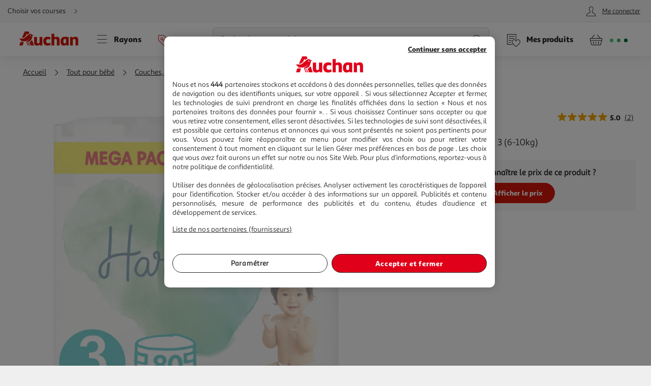

--- FILE ---
content_type: text/html; charset=utf-8
request_url: https://www.auchan.fr/pampers-harmonie-couches-taille-3-6-10kg/pr-C1484013
body_size: 25880
content:
<!DOCTYPE html><html lang="fr"><head prefix="og: http://ogp.me/ns#"><link rel="stylesheet" href="/asset-server/sav_2025.04.16-0/webjars/a_styleguide2/dist/main.min.css"><link rel="stylesheet" href="/asset-server/sav_2025.04.16-0/webjars/a_carousel3/dist/main.min.css"><link rel="stylesheet" href="/asset-server/sav_2025.04.16-0/webjars/a_collapsible2/dist/main.min.css"><link rel="stylesheet" href="/asset-server/sav_2025.04.16-0/webjars/a_overlay2/dist/main.min.css"><link rel="stylesheet" href="/asset-server/sav_2025.04.16-0/webjars/a_notifier2/dist/main.min.css"><link rel="stylesheet" href="/asset-server/sav_2025.04.16-0/webjars/a_tooltip1/dist/main.min.css"><link rel="preconnect" href="https://cdn.auchan.fr"><link rel="preconnect" href="https://api.auchan.fr"><script src="/asset-server/webjars/requirejs/2.3.6/require.min.js" crossorigin></script>
<script>var Pipe=(function(d,n){function e(){}var u={},c={},r=[],l=[],o=[],s={onStart:e,onBeforeInit:e,onAfterInit:e,onDone:e},p="complete"===d.readyState||"interactive"===d.readyState,h=[];function t(){r=d.getElementsByTagName("script");for(var e=0;e<h.length;e++)h[e].call()}function v(e,t){for(var n,o=r.length-1;0<=o;o--)if((n=r[o]).hasAttribute("data-pipe")&&parseInt(n.dataset.index)===e&&n.dataset.type===t)return n.removeAttribute("data-pipe"),n.removeAttribute("data-index"),n.removeAttribute("data-type"),n}function m(){0!==l.length||!d.readyState||"complete"!==d.readyState&&"interactive"!==d.readyState||s.onDone()}function i(e,t){!1 in n||o.push({name:e,duration:Number(t),entryType:"tailor",startTime:n.now()||Date.now()-n.timing.navigationStart})}function a(t){return function(e){s[t]=e}}return p?t():d.addEventListener("DOMContentLoaded",function(){p=!0,t()}),{placeholder:function e(t){p?u[t]=v(t,"placeholder"):h.push(function(){e(t)})},start:function e(t,n,o){p?(c[t]=v(t,"start"),n&&(l.push(t),s.onStart(o,t),require([n]))):h.push(function(){e(t,n,o)})},end:function e(t,n,o){if(p){var r,i=u[t],a=c[t],f=v(t,"end"),d=a;if(i){for(;d=(r=d).nextSibling,i.parentNode.insertBefore(r,i),r!==f;);i.parentNode.removeChild(i),delete u[t]}(r=a.nextElementSibling)===f&&(r=void 0),a.parentNode.removeChild(a),f.parentNode.removeChild(f),n&&require([n],function(e){return"function"!=typeof(e=e&&e.__esModule?e.default:e)?(l.pop(),s.onBeforeInit(o,t),s.onAfterInit(o,t),void m()):void function(e,t,n,o){s.onBeforeInit(n,o);var r=e(t),e=function(){l.pop(),s.onAfterInit(n,o),m()};null!=(t=r)&&"object"==typeof t&&"function"==typeof t.then?r.then(e).catch(e):e()}(e,r,o,t)})}else h.push(function(){e(t,n,o)})}
/* @preserve - loadCSS: load a CSS file asynchronously. [c]2016 @scottjehl, Filament Group, Inc. Licensed MIT */,loadCSS:function e(t){if(p){if(!function(t){return t&&document.styleSheets&&void 0!==[].slice.call(document.styleSheets).find(function(e){return e.href&&e.href.endsWith(t)})}(t)){var o=d.createElement("link"),n=(d.body||d.getElementsByTagName("head")[0]).childNodes,r=n[n.length-1],i=d.styleSheets;o.rel="stylesheet",o.href=t,o.media="only x",function e(t){return d.body?t():void setTimeout(function(){e(t)})}(function(){r.parentNode.insertBefore(o,r.nextSibling)});var a=function(e){for(var t=o.href,n=i.length;n--;)if(i[n].href===t)return e();setTimeout(function(){a(e)})};return o.addEventListener&&o.addEventListener("load",f),(o.onloadcssdefined=a)(f),o}}else h.push(function(){e(t)});function f(){o.addEventListener&&o.removeEventListener("load",f),o.media="all"}},onStart:a("onStart"),onBeforeInit:a("onBeforeInit"),onAfterInit:a("onAfterInit"),onDone:function(e){var t=s.onDone;s.onDone=function(){t(),e()}},addPerfEntry:i,addTTFMPEntry:function(e){i("ttfmp",e)},getEntries:function(){return o}}})(window.document,window.performance);</script>
<title>PAMPERS Harmonie couches taille 3 (6-10kg) 80 couches pas cher - Auchan.fr</title><meta charset="UTF-8"><meta http-equiv="x-ua-compatible" content="ie=edge"><meta name="msapplication-tap-highlight" content="no"><meta name="format-detection" content="telephone=no"><meta name="viewport" content="width=device-width, initial-scale=1, shrink-to-fit=no"><link href="https://www.auchan.fr/pampers-harmonie-couches-taille-3-6-10kg/pr-C1484013" rel="canonical"><meta property="og:title" content="PAMPERS Harmonie couches taille 3 (6-10kg) 80 couches"><meta property="og:type" content="website"><meta property="og:image" content="https://cdn.auchan.fr/media/P02000000001C8XPRIMARY_2048x2048/B2CD/?format=rw&amp;quality=75&amp;width=1200&amp;height=1200"><meta property="og:url" content="/pampers-harmonie-couches-taille-3-6-10kg/pr-C1484013"><meta property="og:description"><meta property="og:site_name" content="Auchan.fr"><script type="text/javascript">
    
  var G = G || {};
  G.configuration = G.configuration || {};
  G.configuration.type = "PRODUCT";
  G.configuration.subType = "PRODUCT";
  G.configuration.lastProjectBuildTime = "2026-01-07T09:14:25.666Z";

</script><script data-index="0" data-type="start" data-pipe>Pipe.start(0)</script>
    <script type="text/javascript">
		 document.addEventListener("DOMContentLoaded", function() {
			 (function(w, d, s, l, i) {
				 w[l] = w[l] || [];
				 w[l].push({
					 'gtm.start': new Date().getTime(),
					 event: 'gtm.js'
				 });
				 var f = d.getElementsByTagName(s)[0],
					 j = d.createElement(s), dl = l != 'dataLayer' ? '&l=' + l : '';
				 j.async = true;
				 window.G = window.G || {};
				 j.type = window.G.partyTownEnabled ? "text/partytown" : "text/javascript";
				 j.src =
					 'https://www.googletagmanager.com/gtm.js?id=' + i + dl + '&gtm_auth=' + "tsgUTfJXVlV5LrQHghe4Mw" + '&gtm_preview=' + "env-2" + '&gtm_cookies_win=x';
				 f.parentNode.insertBefore(j, f);
			 })(window, document, 'script', 'dataLayer', "GTM-TT2KL3D");
		 });
    </script>
<script data-index="0" data-type="end" data-pipe>Pipe.end(0)</script><meta charset="UTF-8"><link rel="shortcut icon" href="/favicon.ico" type="image/x-icon"><script src="/asset-server/sav_2025.04.16-0/webjars//ungap__custom-elements/1.2.0/es.js"></script><script data-index="5" data-type="start" data-pipe>Pipe.start(5)</script><script type="text/javascript">
  var G = G || {};
  G.configuration = G.configuration || {};
  G.configuration.productGlobal = {};
  G.configuration.productGlobal.flaps = {};
  G.configuration.productGlobal.flaps.modalTitle = "Conditions";
  G.configuration.productGlobal.flaps.modalCloseAriaLabelPlp = "Fermer les conditions et r\u00E9ouvrir le d\u00E9tails du produit";
  G.configuration.productGlobal.flaps.modalCloseAriaLabelPdp = "Fermer les conditions";
  G.configuration.productGlobal.notification = {};
  G.configuration.productGlobal.notification.enabled = true;
  G.configuration.productGlobal.notification.total = 3;
  G.configuration.productGlobal.gallery = {};
  G.configuration.productGlobal.gallery.zoomIn = "Agrandir l'illustration \u00E0 ";
  G.configuration.productGlobal.gallery.zoomOut = "R\u00E9duire l'illustration \u00E0 ";
  G.configuration.productGlobal.images = {};
  G.configuration.productGlobal.images.onError = function (image) {
    if (image && image.dataset.fallback) {
      var imageParentEl = image.parentElement;
      if (imageParentEl && imageParentEl.tagName === "PICTURE") {
        for (var i = 0; i < imageParentEl.children.length; i++) {
          var child = imageParentEl.children[i];
          if (child && child.tagName === "SOURCE") {
            child.srcset = image.dataset.fallback;
			child.removeAttribute("type");
          }
        }
      }
	  image.removeAttribute("type");
      image.src = image.dataset.fallback;
      image.srcset = image.dataset.fallback;
      image.onerror = null;
    }
  };
</script><script data-index="5" data-type="end" data-pipe>Pipe.end(5)</script><script>
        window.ga=window.ga||function(){(ga.q=ga.q||[]).push(arguments)};ga.l=+new Date;
		window.G = window.G || {};
		window.G.authConfig = {"url":"https://compte.auchan.fr/auth","realm":"auchan.fr"};
		window.G.initialAuthInfo = {"authenticated":false,"skipCheckSso":false};

    </script><!-- /* Add opensearch directive */ --><!-- /*
    <link  rel="search"
           type="application/opensearchdescription+xml"
           href="https://www.auchan.fr/assets/assets/opensearch.xml"
           title="Product search"/>
     */ --><script data-index="10" data-type="start" data-pipe="">Pipe.start(10)</script><!--start <cms:component uuid='2ce3f330-b202-4d9f-a3f3-30b2025d9f8c' typename='HTMLComponent' name='RUM-PingDom-DebugBear-Component' version='0' />--><script>
(() => {
const dbpr=10;   
if (Math.random()*100>100-dbpr){      
   const d="dbbRum";
   let w=window;     
   w[d]=w[d]||[];     
   w[d].push(["presampling",dbpr]);     
   const scr=document.createElement("script");     
   scr.src="https://cdn.debugbear.com/l7hF06FEboms.js";     
   document.head.appendChild(scr);
}
})();

(() => {
  function getCookie(name, defaultValue = 'not_set') {
    return document.cookie.match(new RegExp('(^| )' + name + '=([^;]+)'))?.[2] || defaultValue;;
  }
  if (window.dbbRum) {
    window.dbbRum.push(['tag1', getCookie('X-Auchan-OS', 'web')]);
    window.dbbRum.push(['tag2', getCookie('X-Auchan-AppVersion')]);
  }
})();
</script><!--end <cms:component uuid='2ce3f330-b202-4d9f-a3f3-30b2025d9f8c' typename='HTMLComponent' name='RUM-PingDom-DebugBear-Component' version='0' />--><!--start <cms:component uuid='f98dc6ff-36ae-4b55-8fa6-691d8de9e072' typename='HTMLComponent' name='Polylifill regenerator runtime' version='0' />--><script type="text/javascript">var runtime=function(t){"use strict";var r,e=Object.prototype,n=e.hasOwnProperty,o=Object.defineProperty||function(t,r,e){t[r]=e.value},i="function"==typeof Symbol?Symbol:{},a=i.iterator||"@@iterator",c=i.asyncIterator||"@@asyncIterator",u=i.toStringTag||"@@toStringTag";function h(t,r,e){return Object.defineProperty(t,r,{value:e,enumerable:!0,configurable:!0,writable:!0}),t[r]}try{h({},"")}catch(t){h=function(t,r,e){return t[r]=e}}function l(t,r,e,n){var i=r&&r.prototype instanceof g?r:g,a=Object.create(i.prototype),c=new N(n||[]);return o(a,"_invoke",{value:_(t,e,c)}),a}function f(t,r,e){try{return{type:"normal",arg:t.call(r,e)}}catch(t){return{type:"throw",arg:t}}}t.wrap=l;var s="suspendedStart",p="executing",y="completed",v={};function g(){}function d(){}function m(){}var w={};h(w,a,(function(){return this}));var b=Object.getPrototypeOf,L=b&&b(b(P([])));L&&L!==e&&n.call(L,a)&&(w=L);var x=m.prototype=g.prototype=Object.create(w);function E(t){["next","throw","return"].forEach((function(r){h(t,r,(function(t){return this._invoke(r,t)}))}))}function j(t,r){function e(o,i,a,c){var u=f(t[o],t,i);if("throw"!==u.type){var h=u.arg,l=h.value;return l&&"object"==typeof l&&n.call(l,"__await")?r.resolve(l.__await).then((function(t){e("next",t,a,c)}),(function(t){e("throw",t,a,c)})):r.resolve(l).then((function(t){h.value=t,a(h)}),(function(t){return e("throw",t,a,c)}))}c(u.arg)}var i;o(this,"_invoke",{value:function(t,n){function o(){return new r((function(r,o){e(t,n,r,o)}))}return i=i?i.then(o,o):o()}})}function _(t,r,e){var n=s;return function(o,i){if(n===p)throw new Error("Generator is already running");if(n===y){if("throw"===o)throw i;return T()}for(e.method=o,e.arg=i;;){var a=e.delegate;if(a){var c=O(a,e);if(c){if(c===v)continue;return c}}if("next"===e.method)e.sent=e._sent=e.arg;else if("throw"===e.method){if(n===s)throw n=y,e.arg;e.dispatchException(e.arg)}else"return"===e.method&&e.abrupt("return",e.arg);n=p;var u=f(t,r,e);if("normal"===u.type){if(n=e.done?y:"suspendedYield",u.arg===v)continue;return{value:u.arg,done:e.done}}"throw"===u.type&&(n=y,e.method="throw",e.arg=u.arg)}}}function O(t,e){var n=e.method,o=t.iterator[n];if(o===r)return e.delegate=null,"throw"===n&&t.iterator.return&&(e.method="return",e.arg=r,O(t,e),"throw"===e.method)||"return"!==n&&(e.method="throw",e.arg=new TypeError("The iterator does not provide a '"+n+"' method")),v;var i=f(o,t.iterator,e.arg);if("throw"===i.type)return e.method="throw",e.arg=i.arg,e.delegate=null,v;var a=i.arg;return a?a.done?(e[t.resultName]=a.value,e.next=t.nextLoc,"return"!==e.method&&(e.method="next",e.arg=r),e.delegate=null,v):a:(e.method="throw",e.arg=new TypeError("iterator result is not an object"),e.delegate=null,v)}function k(t){var r={tryLoc:t[0]};1 in t&&(r.catchLoc=t[1]),2 in t&&(r.finallyLoc=t[2],r.afterLoc=t[3]),this.tryEntries.push(r)}function G(t){var r=t.completion||{};r.type="normal",delete r.arg,t.completion=r}function N(t){this.tryEntries=[{tryLoc:"root"}],t.forEach(k,this),this.reset(!0)}function P(t){if(t){var e=t[a];if(e)return e.call(t);if("function"==typeof t.next)return t;if(!isNaN(t.length)){var o=-1,i=function e(){for(;++o<t.length;)if(n.call(t,o))return e.value=t[o],e.done=!1,e;return e.value=r,e.done=!0,e};return i.next=i}}return{next:T}}function T(){return{value:r,done:!0}}return d.prototype=m,o(x,"constructor",{value:m,configurable:!0}),o(m,"constructor",{value:d,configurable:!0}),d.displayName=h(m,u,"GeneratorFunction"),t.isGeneratorFunction=function(t){var r="function"==typeof t&&t.constructor;return!!r&&(r===d||"GeneratorFunction"===(r.displayName||r.name))},t.mark=function(t){return Object.setPrototypeOf?Object.setPrototypeOf(t,m):(t.__proto__=m,h(t,u,"GeneratorFunction")),t.prototype=Object.create(x),t},t.awrap=function(t){return{__await:t}},E(j.prototype),h(j.prototype,c,(function(){return this})),t.AsyncIterator=j,t.async=function(r,e,n,o,i){void 0===i&&(i=Promise);var a=new j(l(r,e,n,o),i);return t.isGeneratorFunction(e)?a:a.next().then((function(t){return t.done?t.value:a.next()}))},E(x),h(x,u,"Generator"),h(x,a,(function(){return this})),h(x,"toString",(function(){return"[object Generator]"})),t.keys=function(t){var r=Object(t),e=[];for(var n in r)e.push(n);return e.reverse(),function t(){for(;e.length;){var n=e.pop();if(n in r)return t.value=n,t.done=!1,t}return t.done=!0,t}},t.values=P,N.prototype={constructor:N,reset:function(t){if(this.prev=0,this.next=0,this.sent=this._sent=r,this.done=!1,this.delegate=null,this.method="next",this.arg=r,this.tryEntries.forEach(G),!t)for(var e in this)"t"===e.charAt(0)&&n.call(this,e)&&!isNaN(+e.slice(1))&&(this[e]=r)},stop:function(){this.done=!0;var t=this.tryEntries[0].completion;if("throw"===t.type)throw t.arg;return this.rval},dispatchException:function(t){if(this.done)throw t;var e=this;function o(n,o){return c.type="throw",c.arg=t,e.next=n,o&&(e.method="next",e.arg=r),!!o}for(var i=this.tryEntries.length-1;i>=0;--i){var a=this.tryEntries[i],c=a.completion;if("root"===a.tryLoc)return o("end");if(a.tryLoc<=this.prev){var u=n.call(a,"catchLoc"),h=n.call(a,"finallyLoc");if(u&&h){if(this.prev<a.catchLoc)return o(a.catchLoc,!0);if(this.prev<a.finallyLoc)return o(a.finallyLoc)}else if(u){if(this.prev<a.catchLoc)return o(a.catchLoc,!0)}else{if(!h)throw new Error("try statement without catch or finally");if(this.prev<a.finallyLoc)return o(a.finallyLoc)}}}},abrupt:function(t,r){for(var e=this.tryEntries.length-1;e>=0;--e){var o=this.tryEntries[e];if(o.tryLoc<=this.prev&&n.call(o,"finallyLoc")&&this.prev<o.finallyLoc){var i=o;break}}i&&("break"===t||"continue"===t)&&i.tryLoc<=r&&r<=i.finallyLoc&&(i=null);var a=i?i.completion:{};return a.type=t,a.arg=r,i?(this.method="next",this.next=i.finallyLoc,v):this.complete(a)},complete:function(t,r){if("throw"===t.type)throw t.arg;return"break"===t.type||"continue"===t.type?this.next=t.arg:"return"===t.type?(this.rval=this.arg=t.arg,this.method="return",this.next="end"):"normal"===t.type&&r&&(this.next=r),v},finish:function(t){for(var r=this.tryEntries.length-1;r>=0;--r){var e=this.tryEntries[r];if(e.finallyLoc===t)return this.complete(e.completion,e.afterLoc),G(e),v}},catch:function(t){for(var r=this.tryEntries.length-1;r>=0;--r){var e=this.tryEntries[r];if(e.tryLoc===t){var n=e.completion;if("throw"===n.type){var o=n.arg;G(e)}return o}}throw new Error("illegal catch attempt")},delegateYield:function(t,e,n){return this.delegate={iterator:P(t),resultName:e,nextLoc:n},"next"===this.method&&(this.arg=r),v}},t}("object"==typeof module?module.exports:{});try{regeneratorRuntime=runtime}catch(t){"object"==typeof globalThis?globalThis.regeneratorRuntime=runtime:Function("r","regeneratorRuntime = r")(runtime)}</script><!--end <cms:component uuid='f98dc6ff-36ae-4b55-8fa6-691d8de9e072' typename='HTMLComponent' name='Polylifill regenerator runtime' version='0' />--><!--start <cms:component uuid='ad7b60c4-bfd6-4830-8532-d9431a504622' typename='HTMLComponent' name='Fix Icon 19042024' version='0' />--><style>[class*=" icon-"]:before,[class^=icon-]:before {
    font-family: icons!important;
    speak: none;
    font-style: normal;
    font-weight: 400;
    font-variant: normal;
    text-transform: none;
    line-height: 1
}</style><!--end <cms:component uuid='ad7b60c4-bfd6-4830-8532-d9431a504622' typename='HTMLComponent' name='Fix Icon 19042024' version='0' />--><script data-index="10" data-type="end" data-pipe="">Pipe.end(10)</script><link rel="stylesheet" href="/xch/v8/content-renderer/sav_20250926-00/css/smartbanner-styles.min.css" /><script data-index="15" data-type="start" data-pipe>Pipe.start(15, "/xch/v8/content-renderer/sav_20250926-00/js/smartbanner-scripts.min.js", {"id":15,"range":[15,15]})</script>
        <!-- Start SmartBanner configuration -->
        <meta name="auchan-smartbanner:title" content="Auchan France">
        <meta name="auchan-smartbanner:description" content="Achat en ligne et magasin">
        <meta name="auchan-smartbanner:icon-apple" content="/static/images/icon-smart-banner.png">
        <meta name="auchan-smartbanner:icon-google" content="/static/images/icon-smart-banner.png">
        <meta name="auchan-smartbanner:button" content="Vers l&#39;App">
        <meta name="auchan-smartbanner:button-url-apple" content="https://apps.apple.com/fr/app/auchan-france/id393068659">
        <meta name="auchan-smartbanner:button-url-google" content="https://play.google.com/store/apps/details?id=com.auchan.android">
        <meta name="auchan-smartbanner:enabled-platforms" content="android,ios">
        <meta name="auchan-smartbanner:close-label" content="Fermer">
        <meta name="auchan-smartbanner:disable-positioning" content="true">
        <meta name="auchan-smartbanner:hide-ttl" content="2592000000">
        <meta name="auchan-smartbanner:number-stars-google" content="4.3">
        <meta name="auchan-smartbanner:number-stars-apple" content="4">
        <meta name="auchan-smartbanner:rating-number-google" content="38,4 K">
        <meta name="auchan-smartbanner:rating-number-apple" content="14,2 K">
        <meta name="auchan-smartbanner:not-available-url-paths" content="/checkout/">
        <!-- End SmartBanner configuration -->
    <script data-index="15" data-type="end" data-pipe>Pipe.end(15, "/xch/v8/content-renderer/sav_20250926-00/js/smartbanner-scripts.min.js", {"id":15,"range":[15,15]})</script><script data-index="20" data-type="start" data-pipe>Pipe.start(20, "/xch/v8/customer-renderer/sav_2026.01.05-0/js/customer-valiuz-notification-scripts.min.js", {"id":20,"range":[20,20]})</script>
    <script type="text/javascript">
        
        var G = G || {};
        G.configuration = G.configuration || {};
        G.configuration.informations = G.configuration.informations || {};

        G.configuration.informations.device = "DESKTOP";
        G.configuration.informations.token = "";
        G.configuration.informations.host = "https:\/\/consent.valiuz.com";
        G.configuration.informations.retailerId = "auc";

        G.configuration.notification = G.configuration.notification || {};
        G.configuration.notification.valiuz = G.configuration.notification.valiuz || {};
        G.configuration.notification.valiuz.header = "Partage de donn\u00E9es";
        G.configuration.notification.valiuz.body = "Vous b\u00E9n\u00E9ficiez d\u00E9j\u00E0 de notre exp\u00E9rience multi-marques";
        G.configuration.notification.valiuz.link = "G\u00E9rer mes pr\u00E9f\u00E9rences";
        G.configuration.notification.valiuz.pageType = "HOMEPAGE";

        G.configuration.notification.valiuz.popin = G.configuration.notification.valiuz.popin || {};
        G.configuration.notification.valiuz.popin.tracking = G.configuration.notification.valiuz.popin.tracking || {};

        G.configuration.notification.valiuz.popin.tracking[ 'popin-event-category' ] = "customer";
        G.configuration.notification.valiuz.popin.tracking[ 'popin-event-action' ] = "display";
        G.configuration.notification.valiuz.popin.tracking[ 'popin-event-label' ] = "valiuz_popin_hp";

        G.configuration.notification.valiuz.preference = G.configuration.notification.valiuz.preference || {};
        G.configuration.notification.valiuz.preference.tracking = G.configuration.notification.valiuz.preference.tracking || {};

        G.configuration.notification.valiuz.preference.tracking[ 'preference-event-category' ] = "customer";
        G.configuration.notification.valiuz.preference.tracking[ 'preference-event-action' ] = "customize_preference";
        G.configuration.notification.valiuz.preference.tracking[ 'preference-event-label' ] = "valiuz_popin_hp";

        G.configuration.notification.valiuz.authorize = G.configuration.notification.valiuz.authorize || {};

        G.configuration.notification.valiuz.authorize.triggerModal = "";
    
    </script>
<script data-index="20" data-type="end" data-pipe>Pipe.end(20, "/xch/v8/customer-renderer/sav_2026.01.05-0/js/customer-valiuz-notification-scripts.min.js", {"id":20,"range":[20,20]})</script></head><body><script data-index="25" data-type="start" data-pipe>Pipe.start(25, "/xch/v8/tracking-renderer/sav_20230913-17/js/consent-scripts.min.js", {"id":25,"range":[25,27]})</script><script data-index="26" data-type="start" data-pipe>Pipe.start(26, "/xch/v8/tracking-renderer/sav_20230913-17/js/session-scripts.min.js", {"id":25,"range":[25,27]})</script><script data-index="27" data-type="start" data-pipe>Pipe.start(27, "/xch/v8/tracking-renderer/sav_20230913-17/js/auto-tracker-scripts.min.js", {"id":25,"range":[25,27]})</script>
    <script type="text/javascript">
      var G = G || {};
      G.trackingConfig = {"trackerName":"lark_tracker","endpoint":"https:\/\/api.auchan.fr\/tracking\/v1\/tracking","siteSpeedSampleRate":100,"initTimeout":3000,"interactiveTimeout":5000,"authTimeout":2000,"maxProductsPerImpression":30,"consentCookieName":"lark-consent","sessionIdCookieName":"lark-session","enabledForAll":true,"eventActionToHash":["reorder_details","details_order","contacter le vendeur"],"allowPixelPartner":[{"name":"facebkd","allowed":false,"id":"747149552053540"}]};
      G.trackingKaminoApiKey = "947e27d1-e8ac-48be-be27-d1e8aca8be6d";
      G.trackingJs = "\/tracking-renderer\/analytics.js";
      G.trackingServiceJs = "\/xch\/v8\/tracking-renderer\/sav_20230913-17\/webjars\/lark-tracking-js-api\/js\/tracking-service.min.js";
      G.trackingEcPluginJs = "\/tracking-renderer\/plugins\/ua\/ec.js";
      require([G.trackingJs,G.trackingEcPluginJs,G.trackingServiceJs])
      G.configuration = G.configuration || {};
      G.configuration.tracking = {};
      G.configuration.tracking.search = {};
      G.configuration.tracking.search.eventCategory = "search";
      G.configuration.tracking.search.suggest = {};
      G.configuration.tracking.search.suggest.productDetailsEventAction = "suggest_productdetails";
      G.configuration.tracking.search.suggest.addToCartEventAction = "suggest_addtocart";
      G.configuration.tracking.search.suggest.removeFromCartEventAction = "suggest_removefromcart";
      G.configuration.tracking.search.suggest.showPriceEventAction = "suggest_showprice";
    </script>
<script data-index="27" data-type="end" data-pipe>Pipe.end(27, "/xch/v8/tracking-renderer/sav_20230913-17/js/auto-tracker-scripts.min.js", {"id":25,"range":[25,27]})</script><script data-index="26" data-type="end" data-pipe>Pipe.end(26, "/xch/v8/tracking-renderer/sav_20230913-17/js/session-scripts.min.js", {"id":25,"range":[25,27]})</script><script data-index="25" data-type="end" data-pipe>Pipe.end(25, "/xch/v8/tracking-renderer/sav_20230913-17/js/consent-scripts.min.js", {"id":25,"range":[25,27]})</script><script data-index="30" data-type="start" data-pipe>Pipe.start(30)</script>
    <!-- OneTrust Cookies Consent Notice start for www.auchan.fr -->
    
    <script charset="UTF-8" defer src="https://cdn.cookielaw.org/scripttemplates/otSDKStub.js"
            type="text/javascript" data-domain-script="86c21506-0b09-4826-a344-338a924b0f26"></script>
    <script type="text/javascript">
		function OptanonWrapper() {
			window.dataLayer.push({event: 'OneTrustGroupsUpdated'})
		}

    </script>
    <div id="pixel_list" style="display:none"></div>
    <!-- OneTrust Cookies Consent Notice end for www.auchan.fr -->

    <!-- Iadvize chatbot start -->
    <script type="text/javascript">
        var G = G || {};
        G.configuration = G.configuration || {};
        G.configuration.iAdvize = G.configuration.iAdvize || {};
        G.configuration.iAdvize.sid = null;
        G.configuration.iAdvize.consentMessage = "Cookie de consentement iAdvize supprim\u00E9";
    </script>
    <!-- Iadvize chatbot end -->
<script data-index="30" data-type="end" data-pipe>Pipe.end(30)</script><script data-index="35" data-type="start" data-pipe>Pipe.start(35, "/xch/v8/tracking-renderer/sav_20230913-17/js/iadvize-scripts.min.js", {"id":35,"range":[35,35]})</script><script type="text/javascript">
    var G = G || {};
    G.configuration = G.configuration || {};
    G.configuration.iAdvize = G.configuration.iAdvize || {};
    G.configuration.iAdvize.sid = 8632;
    G.configuration.iAdvize.enabled = true;
    G.configuration.iAdvize.consentMessage = "Cookie de consentement iAdvize supprim\u00E9";
</script><script data-index="35" data-type="end" data-pipe>Pipe.end(35, "/xch/v8/tracking-renderer/sav_20230913-17/js/iadvize-scripts.min.js", {"id":35,"range":[35,35]})</script><div id="overlay"></div><div class="container-fluid"><link rel="stylesheet" href="/xch/v8/content-renderer/sav_20250926-00/css/common-styles.min.css"><script data-index="40" data-type="start" data-pipe="">Pipe.start(40, "/xch/v8/content-renderer/sav_20250926-00/js/common-scripts.min.js", {"id":40,"range":[40,40]})</script><ul class="site-header__skipLinks hide-access"><li><a href="#wrapper">Aller directement au contenu</a></li><li><a href="#search">Aller directement &#xE0; la recherche</a></li><li><a href="#navigation">Aller directement &#xE0; la navigation</a></li><li><a href="#footer-help">Aller directement &#xE0; la rubrique besoin d&apos;aide</a></li></ul><header class="site-header"><div class="context-header"><div class="context-header__context-block"><link rel="stylesheet" href="/xch/v8/journey-renderer/sav_2025.11.05-0/css/locator-styles.min.css"><link rel="stylesheet" href="/xch/v8/journey-renderer/sav_2025.11.05-0/css/journey-reminder-styles.min.css"><script data-index="150" data-type="start" data-pipe="">Pipe.start(150, "/xch/v8/journey-renderer/sav_2025.11.05-0/js/journey-reminder-scripts.min.js", {"id":150,"range":[150,150]})</script><div class="journey-reminder-header"><button class="context-header__button context-header__context layerTriggerJourneyReminder" aria-label="Choisir mon mode de livraison" autotrack-event-action="journey_reminder_header" autotrack-event-category="navigation" autotrack-event-label="choose_journey"><span>Choisir vos courses</span><i class="icon-arrowRight"></i></button></div><script data-index="150" data-type="end" data-pipe="">Pipe.end(150, "/xch/v8/journey-renderer/sav_2025.11.05-0/js/journey-reminder-scripts.min.js", {"id":150,"range":[150,150]})</script></div><link rel="stylesheet" href="/xch/v8/customer-renderer/sav_2026.01.05-0/css/customer-menu.min.css" /><script data-index="155" data-type="start" data-pipe>Pipe.start(155, "/xch/v8/customer-renderer/sav_2026.01.05-0/js/customer-auth.min.js", {"id":155,"range":[155,155]})</script>
        <div class="context-header__account-block">
            <button type="button" class="a-headerMenuBtn icon-account layerTriggerAjax isAnonymous"
                data-href="/client/panel"
                data-activated="true"
                data-id="customer-panel"
                data-layer-css-class="layer--sidebar rtl"
                data-use-hash="false"
                data-renderer="customer-renderer" autotrack-event-category="navigation" autotrack-event-action="account_connection" autotrack-event-label="my_account_anonymous"
            >
            <span class="a-headerMenuBtn__text">Me connecter</span>
            </button>
        </div>
        <script type="text/javascript">
        var G = G || {};
        G.configuration = G.configuration || {};
        G.configuration.customerId = null;
    </script>
    <script data-index="155" data-type="end" data-pipe>Pipe.end(155, "/xch/v8/customer-renderer/sav_2026.01.05-0/js/customer-auth.min.js", {"id":155,"range":[155,155]})</script></div><div class="navigation-header"><div class="navigation-header__wrapper"><a class="navigation-header__link header-home" aria-label="Page d&apos;accueil du site Auchan" href="/"><picture><source media="(min-width: 768px)" srcset="/xch/v8/content-renderer/sav_20250926-00/images/auchan-logo-desktop.svg"><img class="navigation-header__link-logo" alt="Auchan" src="/xch/v8/content-renderer/sav_20250926-00/images/auchan-logo-mobile.svg" srcset="/xch/v8/content-renderer/sav_20250926-00/images/auchan-logo-mobile.svg"></picture></a><button id="navigation" class="navigation-header__link header-menu navigation__trigger" data-layerid="navigation_layer" popovertarget="navigation_layer" autotrack-event-action="layer_navigation" autotrack-event-category="navigation" autotrack-event-label="click" data-tracking-action="ouverture" data-tracking-category="layer_navigation" data-tracking-event="gaEvent" data-tracking-label="clic"><i class="navigation-header__icon icon-menu"></i><span class="navigation-header__linkLabel">Rayons</span></button><a class="navigation-header__link header-discounts" href="/boutique/promos" autotrack-event-category="navigation" autotrack-event-action="promos" autotrack-event-label="click"><i class="header-search__discounts-link__icon icon-discount red-txt"></i><span class="header-search__discounts-link__text red-txt">Promos</span></a><div class="navigation-header__link header-search"><button class="header-search__button searchTrigger" type="button" aria-label="Ouvrir la recherche"><i class="navigation-header__icon icon-search"></i><span class="navigation-header__linkLabel header-search__label">Recherche</span></button><form id="search" autotrack-event-label-from-query="input.header-search__input" class="header-search__form" data-search-tracking-label="" method="get" tabindex="-1" action="/recherche" autotrack-event-action="submit_search" autotrack-event-category="search" data-tracking-action="default" data-tracking-category="search" data-tracking-event="gaSearch"><input autocomplete="off" autotrack-only-if-empty="" class="header-search__input outerTarget mainHeaderSearchInput" name="text" required="required" autotrack-event-action="start_search" autotrack-event-category="search" autotrack-event-label="click" title="Rechercher un produit..." type="search" placeholder="Rechercher un produit..."><link rel="stylesheet" href="/xch/v8/search-renderer/sav_2025.10.10-1/css/search-suggest-styles.min.css" /><script data-index="160" data-type="start" data-pipe>Pipe.start(160, "/xch/v8/search-renderer/sav_2025.10.10-1/js/search-suggest-scripts.min.js", {"id":160,"range":[160,160]})</script>
    <script type="text/javascript">
	
	var G = G || {};
	G.configuration = G.configuration || {};
	G.configuration.searchSuggest = {};
	G.configuration.searchSuggest.suggestEndpoint = "\/suggest";
	G.configuration.searchSuggest.searchInputQuerySelector = ".header-search__input";
	G.configuration.searchSuggest.lastProjectBuildTime = "2025-10-10T09:17:22.805Z";
	G.configuration.searchSuggest.tracking = {};
	G.configuration.searchSuggest.tracking.eventCategory = "search";
	G.configuration.searchSuggest.tracking.suggestActiveEventAction = "suggest_active";
    G.configuration.searchSuggest.tracking.productDetailsEventAction = "suggest_productdetails";
    G.configuration.redirectList = null;

</script>
    <div class="search-suggestion"></div>
<script data-index="160" data-type="end" data-pipe>Pipe.end(160, "/xch/v8/search-renderer/sav_2025.10.10-1/js/search-suggest-scripts.min.js", {"id":160,"range":[160,160]})</script><button class="header-search__search-button" type="submit"><span class="hide-access">Lancer la recherche</span><i aria-hidden="true" class="icon-search"></i></button><button class="header-search__cancel-button searchClose" aria-label="Annuler la recherche" type="button">Annuler</button></form></div><a class="navigation-header__link header-product" autotrack-event-action="shopping_list" autotrack-event-category="navigation" autotrack-event-label="click" href="/client/mes-produits-preferes"><i class="navigation-header__icon icon-myProducts"></i><span class="navigation-header__linkLabel">Mes produits</span></a><link rel="stylesheet" href="/xch/v8/cart-renderer/sav_2026-01-13-1/css/header-cart-styles.min.css" /><script data-index="165" data-type="start" data-pipe>Pipe.start(165, "/xch/v8/cart-renderer/sav_2026-01-13-1/js/header-cart-scripts.min.js", {"id":165,"range":[165,165]})</script>
    <a href="/checkout/cart/"  class="navigation-header__link header-cart loading" aria-label="Aller � la page panier">
        <i class="navigation-header__icon icon-shoppingCart"></i>
        <span class="navigation-header__linkLabel cartAmount">0,00 ?</span>
        <div class="header-cart__loader">
            <span class="dot"></span>
            <span class="dot"></span>
            <span class="dot"></span>
        </div>
    </a>
<script data-index="165" data-type="end" data-pipe>Pipe.end(165, "/xch/v8/cart-renderer/sav_2026-01-13-1/js/header-cart-scripts.min.js", {"id":165,"range":[165,165]})</script></div></div></header><script data-index="170" data-type="start" data-pipe="">Pipe.start(170)</script><aside class="layer layer--full appear" id="navigation_layer" popover=""><div class="layer__wrapper navigation-layer navigation-layer-sorted"><header class="layer__header navigation-layer-sorted-header"><button class="navigation-layer-sorted-header__back sublevelHeadBack hidden" aria-label="Retour au niveau principal de navigation"><i class="sublebel-head-sorted__back--arrow icon-back"></i></button><h2 class="navigation-layer__title--main navigationLayerTitleMain" data-main-title="Nos rayons">Nos rayons</h2><div class="layer__buttons navigation-layer-sorted-header__buttons"><button class="btn btn--dark btn--round btn--small icon-close navigationLayerSortedClose" popovertarget="navigation_layer" popovertargetaction="hide" aria-label="Fermer le menu de navigation"></button></div></header><main class="layer__main navigation-layer__main navigation-layer-sorted__main navigationLayerMain"><nav role="navigation" class="navigation-layer__container-sorted navigationLayerContainer"><div class="navigation-layer-sorted__wrapper navigationLayerSortedWrapper"><div class="navigation-layer-category navigationLayerNodes" data-navigation-id="37a5d139-0cd3-4eae-a088-035a51210315"><h2 class="navigation-layer__title--main">En ce moment</h2><div class="navigation-layer-sorted__nodes navigation-layer-sorted__nodes--carousel"><div class="navigation-node-sorted navigationNode" data-navigation-parent-id="37a5d139-0cd3-4eae-a088-035a51210315" data-navigation-node-id="8a8277e9-74df-4bde-b43a-aab2e2c12b72" data-root-link="/boutique/promos" data-node-title="Promos"><a class="navigation-layer-sorted__link navigationLayerLink navigation-layer-sorted__link--carousel" role="button" data-tracking-action="N1" data-tracking-category="layer_navigation" data-tracking-event="gaEvent" data-tracking-label="Promos" autotrack-event-category="navigation" autotrack-event-action="layer_navigation" autotrack-event-label="N1_Promos" href="/boutique/promos"><img aria-hidden="true" class="lazy navigation-node__picture--carousel" src="/static/images/pixel.png" data-src="https://cdn.auchan.fr/content-getmesh/api/v1/larkcontent/nodes/8a8277e974df4bdeb43aaab2e2c12b72/binary/picto?version=published&amp;cs=bc1dfe6&amp;format=rw&amp;quality=75"><span class="navigation-node__title navigation-node__title--sorted  navigation-node__title--carousel">
                                                                Promos
                                                                
                                                    </span></a></div><div class="navigation-node-sorted navigationNode" data-navigation-parent-id="37a5d139-0cd3-4eae-a088-035a51210315" data-navigation-node-id="1c0e77d4-d645-49a0-9704-14b008e6386c" data-root-link="/chandeleur/ca-b201812271700" data-node-title="Chandeleur"><a class="navigation-layer-sorted__link navigationLayerLink navigation-layer-sorted__link--carousel" role="button" data-tracking-action="N1" data-tracking-category="layer_navigation" data-tracking-event="gaEvent" data-tracking-label="Chandeleur" autotrack-event-category="navigation" autotrack-event-action="layer_navigation" autotrack-event-label="N1_Chandeleur" href="/chandeleur/ca-b201812271700"><img aria-hidden="true" class="lazy navigation-node__picture--carousel" src="/static/images/pixel.png" data-src="https://cdn.auchan.fr/content-getmesh/api/v1/larkcontent/nodes/1c0e77d4d64549a0970414b008e6386c/binary/picto?version=published&amp;cs=fb1b33e&amp;format=rw&amp;quality=75"><span class="navigation-node__title navigation-node__title--sorted  navigation-node__title--carousel">
                                                                Chandeleur
                                                                
                                                    </span></a></div><div class="navigation-node-sorted navigationNode" data-navigation-parent-id="37a5d139-0cd3-4eae-a088-035a51210315" data-navigation-node-id="56127b0f-1040-4dcb-8bda-737a0f74149c" data-root-link="/soldes/ca-8621163" data-node-title="Soldes &amp; promos"><a class="navigation-layer-sorted__link navigationLayerLink navigation-layer-sorted__link--carousel" role="button" data-tracking-action="N1" data-tracking-category="layer_navigation" data-tracking-event="gaEvent" data-tracking-label="Soldes &amp; promos" autotrack-event-category="navigation" autotrack-event-action="layer_navigation" autotrack-event-label="N1_Soldes &amp; promos" href="/soldes/ca-8621163"><img aria-hidden="true" class="lazy navigation-node__picture--carousel" src="/static/images/pixel.png" data-src="https://cdn.auchan.fr/content-getmesh/api/v1/larkcontent/nodes/56127b0f10404dcb8bda737a0f74149c/binary/picto?version=published&amp;cs=ad6f82f&amp;format=rw&amp;quality=75"><span class="navigation-node__title navigation-node__title--sorted  navigation-node__title--carousel">
                                                                Soldes &amp; promos
                                                                
                                                    </span></a></div><div class="navigation-node-sorted navigationNode" data-navigation-parent-id="37a5d139-0cd3-4eae-a088-035a51210315" data-navigation-node-id="63d4416b-1b65-4704-b642-e862bbe271bd" data-root-link="/marques-auchan/ep-marques-auchan" data-node-title="Nos marques Auchan"><a class="navigation-layer-sorted__link navigationLayerLink navigation-layer-sorted__link--carousel" role="button" data-tracking-action="N1" data-tracking-category="layer_navigation" data-tracking-event="gaEvent" data-tracking-label="Nos marques Auchan" autotrack-event-category="navigation" autotrack-event-action="layer_navigation" autotrack-event-label="N1_Nos marques Auchan" href="/marques-auchan/ep-marques-auchan"><img aria-hidden="true" class="lazy navigation-node__picture--carousel" src="/static/images/pixel.png" data-src="https://cdn.auchan.fr/content-getmesh/api/v1/larkcontent/nodes/63d4416b1b654704b642e862bbe271bd/binary/picto?version=published&amp;cs=50664be&amp;format=rw&amp;quality=75"><span class="navigation-node__title navigation-node__title--sorted  navigation-node__title--carousel">
                                                                Nos marques Auchan
                                                                
                                                    </span></a></div></div></div><div class="navigation-layer-category navigationLayerNodes" data-navigation-id="13e83cb8-4abe-4502-b2d8-cd5c9bb120cc"><h2 class="navigation-layer__title--main">Mes courses</h2><div class="navigation-layer-sorted__nodes" style="--number-of-columns:2"><div class="navigation-node-sorted navigationNode trigger-sublevel not-loaded" data-navigation-parent-id="13e83cb8-4abe-4502-b2d8-cd5c9bb120cc" data-navigation-node-id="e3a165a5-b171-4929-92b4-e818ddddc1db" data-root-link="/oeufs-produits-laitiers/ca-n01" data-node-title="Produits laitiers, oeufs, fromages"><a class="navigation-layer-sorted__link navigationLayerLink" role="button" data-tracking-action="N1" data-tracking-category="layer_navigation" data-tracking-event="gaEvent" data-tracking-label="Produits laitiers, oeufs, fromages" autotrack-event-category="navigation" autotrack-event-action="layer_navigation" autotrack-event-label="N1_Produits laitiers, oeufs, fromages" href="/oeufs-produits-laitiers/ca-n01" aria-expanded="false" aria-controls="e3a165a5-b171-4929-92b4-e818ddddc1db"><img aria-hidden="true" class="lazy" src="/static/images/pixel.png" data-src="https://cdn.auchan.fr/content-getmesh/api/v1/larkcontent/nodes/e3a165a5b171492992b4e818ddddc1db/binary/picto?version=published&amp;cs=b61806e&amp;format=rw&amp;quality=75"><span class="navigation-node__title navigation-node__title--sorted  ">
                                                                Produits laitiers, oeufs, fromages
                                                                
                                                    </span></a></div><div class="navigation-node-sorted navigationNode trigger-sublevel not-loaded" data-navigation-parent-id="13e83cb8-4abe-4502-b2d8-cd5c9bb120cc" data-navigation-node-id="53b7805d-acff-4d27-8fe4-0122f3866280" data-root-link="/fruits-legumes/ca-n03" data-node-title="Fruits, l&#xE9;gumes"><a class="navigation-layer-sorted__link navigationLayerLink" role="button" data-tracking-action="N1" data-tracking-category="layer_navigation" data-tracking-event="gaEvent" data-tracking-label="Fruits, l&#xE9;gumes" autotrack-event-category="navigation" autotrack-event-action="layer_navigation" autotrack-event-label="N1_Fruits, l&#xE9;gumes" href="/fruits-legumes/ca-n03" aria-expanded="false" aria-controls="53b7805d-acff-4d27-8fe4-0122f3866280"><img aria-hidden="true" class="lazy" src="/static/images/pixel.png" data-src="https://cdn.auchan.fr/content-getmesh/api/v1/larkcontent/nodes/53b7805dacff4d278fe40122f3866280/binary/picto?version=published&amp;cs=a85e905&amp;format=rw&amp;quality=75"><span class="navigation-node__title navigation-node__title--sorted  ">
                                                                Fruits, l&#xE9;gumes
                                                                
                                                    </span></a></div><div class="navigation-node-sorted navigationNode trigger-sublevel not-loaded" data-navigation-parent-id="13e83cb8-4abe-4502-b2d8-cd5c9bb120cc" data-navigation-node-id="6fc1cc83-cd7d-418b-8431-f13ae92428e2" data-root-link="/boucherie-volaille-poissonnerie/ca-n02" data-node-title="Boucherie, volaille, poissonnerie"><a class="navigation-layer-sorted__link navigationLayerLink" role="button" data-tracking-action="N1" data-tracking-category="layer_navigation" data-tracking-event="gaEvent" data-tracking-label="Boucherie, volaille, poissonnerie" autotrack-event-category="navigation" autotrack-event-action="layer_navigation" autotrack-event-label="N1_Boucherie, volaille, poissonnerie" href="/boucherie-volaille-poissonnerie/ca-n02" aria-expanded="false" aria-controls="6fc1cc83-cd7d-418b-8431-f13ae92428e2"><img aria-hidden="true" class="lazy" src="/static/images/pixel.png" data-src="https://cdn.auchan.fr/content-getmesh/api/v1/larkcontent/nodes/6fc1cc83cd7d418b8431f13ae92428e2/binary/picto?version=published&amp;cs=bd55b52&amp;format=rw&amp;quality=75"><span class="navigation-node__title navigation-node__title--sorted  ">
                                                                Boucherie, volaille, poissonnerie
                                                                
                                                    </span></a></div><div class="navigation-node-sorted navigationNode trigger-sublevel not-loaded" data-navigation-parent-id="13e83cb8-4abe-4502-b2d8-cd5c9bb120cc" data-navigation-node-id="4348c5e9-dd95-40ae-9c99-16b58f5595a9" data-root-link="/charcuterie-traiteur-pain/ca-n12" data-node-title="Charcuterie, traiteur"><a class="navigation-layer-sorted__link navigationLayerLink" role="button" data-tracking-action="N1" data-tracking-category="layer_navigation" data-tracking-event="gaEvent" data-tracking-label="Charcuterie, traiteur" autotrack-event-category="navigation" autotrack-event-action="layer_navigation" autotrack-event-label="N1_Charcuterie, traiteur" href="/charcuterie-traiteur-pain/ca-n12" aria-expanded="false" aria-controls="4348c5e9-dd95-40ae-9c99-16b58f5595a9"><img aria-hidden="true" class="lazy" src="/static/images/pixel.png" data-src="https://cdn.auchan.fr/content-getmesh/api/v1/larkcontent/nodes/4348c5e9dd9540ae9c9916b58f5595a9/binary/picto?version=published&amp;cs=ce93004&amp;format=rw&amp;quality=75"><span class="navigation-node__title navigation-node__title--sorted  ">
                                                                Charcuterie, traiteur
                                                                
                                                    </span></a></div><div class="navigation-node-sorted navigationNode trigger-sublevel not-loaded" data-navigation-parent-id="13e83cb8-4abe-4502-b2d8-cd5c9bb120cc" data-navigation-node-id="fe71f868-c47c-40aa-b3a9-e46d39c1424b" data-root-link="/pain-patisserie/ca-n1203" data-node-title="Pain, p&#xE2;tisserie"><a class="navigation-layer-sorted__link navigationLayerLink" role="button" data-tracking-action="N1" data-tracking-category="layer_navigation" data-tracking-event="gaEvent" data-tracking-label="Pain, p&#xE2;tisserie" autotrack-event-category="navigation" autotrack-event-action="layer_navigation" autotrack-event-label="N1_Pain, p&#xE2;tisserie" href="/pain-patisserie/ca-n1203" aria-expanded="false" aria-controls="fe71f868-c47c-40aa-b3a9-e46d39c1424b"><img aria-hidden="true" class="lazy" src="/static/images/pixel.png" data-src="https://cdn.auchan.fr/content-getmesh/api/v1/larkcontent/nodes/fe71f868c47c40aab3a9e46d39c1424b/binary/picto?version=published&amp;cs=5e7a1b0&amp;format=rw&amp;quality=75"><span class="navigation-node__title navigation-node__title--sorted  ">
                                                                Pain, p&#xE2;tisserie
                                                                
                                                    </span></a></div><div class="navigation-node-sorted navigationNode trigger-sublevel not-loaded" data-navigation-parent-id="13e83cb8-4abe-4502-b2d8-cd5c9bb120cc" data-navigation-node-id="d9e88924-2488-4215-9b5a-d91d2cce47d0" data-root-link="/surgeles/ca-n04" data-node-title="Surgel&#xE9;s"><a class="navigation-layer-sorted__link navigationLayerLink" role="button" data-tracking-action="N1" data-tracking-category="layer_navigation" data-tracking-event="gaEvent" data-tracking-label="Surgel&#xE9;s" autotrack-event-category="navigation" autotrack-event-action="layer_navigation" autotrack-event-label="N1_Surgel&#xE9;s" href="/surgeles/ca-n04" aria-expanded="false" aria-controls="d9e88924-2488-4215-9b5a-d91d2cce47d0"><img aria-hidden="true" class="lazy" src="/static/images/pixel.png" data-src="https://cdn.auchan.fr/content-getmesh/api/v1/larkcontent/nodes/d9e88924248842159b5ad91d2cce47d0/binary/picto?version=published&amp;cs=420a1d1&amp;format=rw&amp;quality=75"><span class="navigation-node__title navigation-node__title--sorted  ">
                                                                Surgel&#xE9;s
                                                                
                                                    </span></a></div><div class="navigation-node-sorted navigationNode trigger-sublevel not-loaded" data-navigation-parent-id="13e83cb8-4abe-4502-b2d8-cd5c9bb120cc" data-navigation-node-id="470935bb-66ea-42f9-98e3-bfc1b971a321" data-root-link="/epicerie-sucree/ca-n05" data-node-title="Epicerie sucr&#xE9;e"><a class="navigation-layer-sorted__link navigationLayerLink" role="button" data-tracking-action="N1" data-tracking-category="layer_navigation" data-tracking-event="gaEvent" data-tracking-label="Epicerie sucr&#xE9;e" autotrack-event-category="navigation" autotrack-event-action="layer_navigation" autotrack-event-label="N1_Epicerie sucr&#xE9;e" href="/epicerie-sucree/ca-n05" aria-expanded="false" aria-controls="470935bb-66ea-42f9-98e3-bfc1b971a321"><img aria-hidden="true" class="lazy" src="/static/images/pixel.png" data-src="https://cdn.auchan.fr/content-getmesh/api/v1/larkcontent/nodes/470935bb66ea42f998e3bfc1b971a321/binary/picto?version=published&amp;cs=558e905&amp;format=rw&amp;quality=75"><span class="navigation-node__title navigation-node__title--sorted  ">
                                                                Epicerie sucr&#xE9;e
                                                                
                                                    </span></a></div><div class="navigation-node-sorted navigationNode trigger-sublevel not-loaded" data-navigation-parent-id="13e83cb8-4abe-4502-b2d8-cd5c9bb120cc" data-navigation-node-id="ceba69fb-0f4e-4067-87cd-0120a24ab3f4" data-root-link="/epicerie-salee/ca-n06" data-node-title="Epicerie sal&#xE9;e"><a class="navigation-layer-sorted__link navigationLayerLink" role="button" data-tracking-action="N1" data-tracking-category="layer_navigation" data-tracking-event="gaEvent" data-tracking-label="Epicerie sal&#xE9;e" autotrack-event-category="navigation" autotrack-event-action="layer_navigation" autotrack-event-label="N1_Epicerie sal&#xE9;e" href="/epicerie-salee/ca-n06" aria-expanded="false" aria-controls="ceba69fb-0f4e-4067-87cd-0120a24ab3f4"><img aria-hidden="true" class="lazy" src="/static/images/pixel.png" data-src="https://cdn.auchan.fr/content-getmesh/api/v1/larkcontent/nodes/ceba69fb0f4e406787cd0120a24ab3f4/binary/picto?version=published&amp;cs=e352e42&amp;format=rw&amp;quality=75"><span class="navigation-node__title navigation-node__title--sorted  ">
                                                                Epicerie sal&#xE9;e
                                                                
                                                    </span></a></div><div class="navigation-node-sorted navigationNode trigger-sublevel not-loaded" data-navigation-parent-id="13e83cb8-4abe-4502-b2d8-cd5c9bb120cc" data-navigation-node-id="f60fac4c-9570-4883-b2a4-4dbc114a1a01" data-root-link="/boissons-sans-alcool/ca-n13" data-node-title="Eaux, jus, soda, th&#xE9;s glac&#xE9;s"><a class="navigation-layer-sorted__link navigationLayerLink" role="button" data-tracking-action="N1" data-tracking-category="layer_navigation" data-tracking-event="gaEvent" data-tracking-label="Eaux, jus, soda, th&#xE9;s glac&#xE9;s" autotrack-event-category="navigation" autotrack-event-action="layer_navigation" autotrack-event-label="N1_Eaux, jus, soda, th&#xE9;s glac&#xE9;s" href="/boissons-sans-alcool/ca-n13" aria-expanded="false" aria-controls="f60fac4c-9570-4883-b2a4-4dbc114a1a01"><img aria-hidden="true" class="lazy" src="/static/images/pixel.png" data-src="https://cdn.auchan.fr/content-getmesh/api/v1/larkcontent/nodes/f60fac4c95704883b2a44dbc114a1a01/binary/picto?version=published&amp;cs=d34da6e&amp;format=rw&amp;quality=75"><span class="navigation-node__title navigation-node__title--sorted  ">
                                                                Eaux, jus, soda, th&#xE9;s glac&#xE9;s
                                                                
                                                    </span></a></div><div class="navigation-node-sorted navigationNode trigger-sublevel not-loaded" data-navigation-parent-id="13e83cb8-4abe-4502-b2d8-cd5c9bb120cc" data-navigation-node-id="e9258944-72e4-4fd0-a95f-cbdb5792ec83" data-root-link="/vins-bieres-alcool/ca-n07" data-node-title="Vins, bi&#xE8;res, alcools"><a class="navigation-layer-sorted__link navigationLayerLink" role="button" data-tracking-action="N1" data-tracking-category="layer_navigation" data-tracking-event="gaEvent" data-tracking-label="Vins, bi&#xE8;res, alcools" autotrack-event-category="navigation" autotrack-event-action="layer_navigation" autotrack-event-label="N1_Vins, bi&#xE8;res, alcools" href="/vins-bieres-alcool/ca-n07" aria-expanded="false" aria-controls="e9258944-72e4-4fd0-a95f-cbdb5792ec83"><img aria-hidden="true" class="lazy" src="/static/images/pixel.png" data-src="https://cdn.auchan.fr/content-getmesh/api/v1/larkcontent/nodes/e925894472e44fd0a95fcbdb5792ec83/binary/picto?version=published&amp;cs=72f81b4&amp;format=rw&amp;quality=75"><span class="navigation-node__title navigation-node__title--sorted  ">
                                                                Vins, bi&#xE8;res, alcools
                                                                
                                                    </span></a></div><div class="navigation-node-sorted navigationNode trigger-sublevel not-loaded" data-navigation-parent-id="13e83cb8-4abe-4502-b2d8-cd5c9bb120cc" data-navigation-node-id="0c2727db-1f78-4147-a011-10888c12969c" data-root-link="/hygiene-beaute-parapharmacie/ca-n09" data-node-title="Hygi&#xE8;ne, beaut&#xE9;"><a class="navigation-layer-sorted__link navigationLayerLink" role="button" data-tracking-action="N1" data-tracking-category="layer_navigation" data-tracking-event="gaEvent" data-tracking-label="Hygi&#xE8;ne, beaut&#xE9;" autotrack-event-category="navigation" autotrack-event-action="layer_navigation" autotrack-event-label="N1_Hygi&#xE8;ne, beaut&#xE9;" href="/hygiene-beaute-parapharmacie/ca-n09" aria-expanded="false" aria-controls="0c2727db-1f78-4147-a011-10888c12969c"><img aria-hidden="true" class="lazy" src="/static/images/pixel.png" data-src="https://cdn.auchan.fr/content-getmesh/api/v1/larkcontent/nodes/0c2727db1f784147a01110888c12969c/binary/picto?version=published&amp;cs=decbb50&amp;format=rw&amp;quality=75"><span class="navigation-node__title navigation-node__title--sorted  ">
                                                                Hygi&#xE8;ne, beaut&#xE9;
                                                                
                                                    </span></a></div><div class="navigation-node-sorted navigationNode trigger-sublevel not-loaded" data-navigation-parent-id="13e83cb8-4abe-4502-b2d8-cd5c9bb120cc" data-navigation-node-id="e0eae11e-b129-42ce-958e-3d7c4b9ff63c" data-root-link="/entretien-maison/ca-n10" data-node-title="Entretien, accessoires de la maison"><a class="navigation-layer-sorted__link navigationLayerLink" role="button" data-tracking-action="N1" data-tracking-category="layer_navigation" data-tracking-event="gaEvent" data-tracking-label="Entretien, accessoires de la maison" autotrack-event-category="navigation" autotrack-event-action="layer_navigation" autotrack-event-label="N1_Entretien, accessoires de la maison" href="/entretien-maison/ca-n10" aria-expanded="false" aria-controls="e0eae11e-b129-42ce-958e-3d7c4b9ff63c"><img aria-hidden="true" class="lazy" src="/static/images/pixel.png" data-src="https://cdn.auchan.fr/content-getmesh/api/v1/larkcontent/nodes/e0eae11eb12942ce958e3d7c4b9ff63c/binary/picto?version=published&amp;cs=99e8889&amp;format=rw&amp;quality=75"><span class="navigation-node__title navigation-node__title--sorted  ">
                                                                Entretien, accessoires de la maison
                                                                
                                                    </span></a></div><div class="navigation-node-sorted navigationNode trigger-sublevel not-loaded" data-navigation-parent-id="13e83cb8-4abe-4502-b2d8-cd5c9bb120cc" data-navigation-node-id="90c5ef0d-d4de-412c-a485-607969fc9b9a" data-root-link="/bebe/ca-n08" data-node-title="Tout pour b&#xE9;b&#xE9;"><a class="navigation-layer-sorted__link navigationLayerLink" role="button" data-tracking-action="N1" data-tracking-category="layer_navigation" data-tracking-event="gaEvent" data-tracking-label="Tout pour b&#xE9;b&#xE9;" autotrack-event-category="navigation" autotrack-event-action="layer_navigation" autotrack-event-label="N1_Tout pour b&#xE9;b&#xE9;" href="/bebe/ca-n08" aria-expanded="false" aria-controls="90c5ef0d-d4de-412c-a485-607969fc9b9a"><img aria-hidden="true" class="lazy" src="/static/images/pixel.png" data-src="https://cdn.auchan.fr/content-getmesh/api/v1/larkcontent/nodes/90c5ef0dd4de412ca485607969fc9b9a/binary/picto?version=published&amp;cs=d3d2a12&amp;format=rw&amp;quality=75"><span class="navigation-node__title navigation-node__title--sorted  ">
                                                                Tout pour b&#xE9;b&#xE9;
                                                                
                                                    </span></a></div><div class="navigation-node-sorted navigationNode" data-navigation-parent-id="13e83cb8-4abe-4502-b2d8-cd5c9bb120cc" data-navigation-node-id="df102b97-7cb4-483d-8adb-45f64fb37f9e" data-root-link="/parapharmacie/ca-n14" data-node-title="Parapharmacie"><a class="navigation-layer-sorted__link navigationLayerLink" role="button" data-tracking-action="N1" data-tracking-category="layer_navigation" data-tracking-event="gaEvent" data-tracking-label="Parapharmacie" autotrack-event-category="navigation" autotrack-event-action="layer_navigation" autotrack-event-label="N1_Parapharmacie" href="/parapharmacie/ca-n14"><img aria-hidden="true" class="lazy" src="/static/images/pixel.png" data-src="https://cdn.auchan.fr/content-getmesh/api/v1/larkcontent/nodes/df102b977cb4483d8adb45f64fb37f9e/binary/picto?version=published&amp;cs=9a8825b&amp;format=rw&amp;quality=75"><span class="navigation-node__title navigation-node__title--sorted  ">
                                                                Parapharmacie
                                                                
                                                    </span></a></div><div class="navigation-node-sorted navigationNode trigger-sublevel not-loaded" data-navigation-parent-id="13e83cb8-4abe-4502-b2d8-cd5c9bb120cc" data-navigation-node-id="2cd430ca-c719-496a-8924-9c9f02dd41a1" data-root-link="/animalerie/ca-n11" data-node-title="Animalerie"><a class="navigation-layer-sorted__link navigationLayerLink" role="button" data-tracking-action="N1" data-tracking-category="layer_navigation" data-tracking-event="gaEvent" data-tracking-label="Animalerie" autotrack-event-category="navigation" autotrack-event-action="layer_navigation" autotrack-event-label="N1_Animalerie" href="/animalerie/ca-n11" aria-expanded="false" aria-controls="2cd430ca-c719-496a-8924-9c9f02dd41a1"><img aria-hidden="true" class="lazy" src="/static/images/pixel.png" data-src="https://cdn.auchan.fr/content-getmesh/api/v1/larkcontent/nodes/2cd430cac719496a89249c9f02dd41a1/binary/picto?version=published&amp;cs=e613d18&amp;format=rw&amp;quality=75"><span class="navigation-node__title navigation-node__title--sorted  ">
                                                                Animalerie
                                                                
                                                    </span></a></div><div class="navigation-node-sorted navigationNode trigger-sublevel not-loaded" data-navigation-parent-id="13e83cb8-4abe-4502-b2d8-cd5c9bb120cc" data-navigation-node-id="8f9d5c8e-e0a9-402b-8c8d-8fc48ae773ca" data-root-link="/produits-de-nos-regions-et-du-monde/ca-b08" data-node-title="Produits du monde"><a class="navigation-layer-sorted__link navigationLayerLink" role="button" data-tracking-action="N1" data-tracking-category="layer_navigation" data-tracking-event="gaEvent" data-tracking-label="Produits du monde" autotrack-event-category="navigation" autotrack-event-action="layer_navigation" autotrack-event-label="N1_Produits du monde" href="/produits-de-nos-regions-et-du-monde/ca-b08" aria-expanded="false" aria-controls="8f9d5c8e-e0a9-402b-8c8d-8fc48ae773ca"><img aria-hidden="true" class="lazy" src="/static/images/pixel.png" data-src="https://cdn.auchan.fr/content-getmesh/api/v1/larkcontent/nodes/8f9d5c8ee0a9402b8c8d8fc48ae773ca/binary/picto?version=published&amp;cs=d13590f&amp;format=rw&amp;quality=75"><span class="navigation-node__title navigation-node__title--sorted  ">
                                                                Produits du monde
                                                                
                                                    </span></a></div><div class="navigation-node-sorted navigationNode" data-navigation-parent-id="13e83cb8-4abe-4502-b2d8-cd5c9bb120cc" data-navigation-node-id="dcb38d4a-de47-40e4-86a2-568ac5160ba8" data-root-link="/produits-de-nos-regions/ca-b202406051513" data-node-title="Produits de nos r&#xE9;gions"><a class="navigation-layer-sorted__link navigationLayerLink" role="button" data-tracking-action="N1" data-tracking-category="layer_navigation" data-tracking-event="gaEvent" data-tracking-label="Produits de nos r&#xE9;gions" autotrack-event-category="navigation" autotrack-event-action="layer_navigation" autotrack-event-label="N1_Produits de nos r&#xE9;gions" href="/produits-de-nos-regions/ca-b202406051513"><img aria-hidden="true" class="lazy" src="/static/images/pixel.png" data-src="https://cdn.auchan.fr/content-getmesh/api/v1/larkcontent/nodes/dcb38d4ade4740e486a2568ac5160ba8/binary/picto?version=published&amp;cs=6ab56a3&amp;format=rw&amp;quality=75"><span class="navigation-node__title navigation-node__title--sorted  ">
                                                                Produits de nos r&#xE9;gions
                                                                
                                                    </span></a></div><div class="navigation-node-sorted navigationNode trigger-sublevel not-loaded" data-navigation-parent-id="13e83cb8-4abe-4502-b2d8-cd5c9bb120cc" data-navigation-node-id="03eee8d2-36b0-49c8-a0f6-d62ae644b834" data-root-link="/bio-et-nutrition/ca-b04" data-node-title="Bio et nutrition"><a class="navigation-layer-sorted__link navigationLayerLink" role="button" data-tracking-action="N1" data-tracking-category="layer_navigation" data-tracking-event="gaEvent" data-tracking-label="Bio et nutrition" autotrack-event-category="navigation" autotrack-event-action="layer_navigation" autotrack-event-label="N1_Bio et nutrition" href="/bio-et-nutrition/ca-b04" aria-expanded="false" aria-controls="03eee8d2-36b0-49c8-a0f6-d62ae644b834"><img aria-hidden="true" class="lazy" src="/static/images/pixel.png" data-src="https://cdn.auchan.fr/content-getmesh/api/v1/larkcontent/nodes/03eee8d236b049c8a0f6d62ae644b834/binary/picto?version=published&amp;cs=beb57bf&amp;format=rw&amp;quality=75"><span class="navigation-node__title navigation-node__title--sorted  ">
                                                                Bio et nutrition
                                                                
                                                    </span></a></div></div></div><div class="navigation-layer-category navigationLayerNodes" data-navigation-id="6fb8ca4b-14f5-403e-beda-d937f2c3485e"><h2 class="navigation-layer__title--main">Maison &amp; Loisirs</h2><div class="navigation-layer-sorted__nodes"><div class="navigation-node-sorted navigationNode" data-navigation-parent-id="6fb8ca4b-14f5-403e-beda-d937f2c3485e" data-navigation-node-id="8cfc6eb0-4ad0-4932-9a27-0a682a13eb37" data-root-link="/boutique/baf-maison-loisirs" data-node-title="Promos maison &amp; loisirs"><a class="navigation-layer-sorted__link navigationLayerLink" role="button" data-tracking-action="N1" data-tracking-category="layer_navigation" data-tracking-event="gaEvent" data-tracking-label="Promos maison &amp; loisirs" autotrack-event-category="navigation" autotrack-event-action="layer_navigation" autotrack-event-label="N1_Promos maison &amp; loisirs" href="/boutique/baf-maison-loisirs"><img aria-hidden="true" class="lazy" src="/static/images/pixel.png" data-src="https://cdn.auchan.fr/content-getmesh/api/v1/larkcontent/nodes/8cfc6eb04ad049329a270a682a13eb37/binary/picto?version=published&amp;cs=050e726&amp;format=rw&amp;quality=75"><span class="navigation-node__title navigation-node__title--sorted  ">
                                                                Promos maison &amp; loisirs
                                                                
                                                    </span></a></div><div class="navigation-node-sorted navigationNode trigger-sublevel not-loaded" data-navigation-parent-id="6fb8ca4b-14f5-403e-beda-d937f2c3485e" data-navigation-node-id="6335bb40-012f-4b37-aaaf-8994d4f0929c" data-root-link="/jardin-auto-brico/ca-2903202116100" data-node-title="Jardin, auto, brico"><a class="navigation-layer-sorted__link navigationLayerLink" role="button" data-tracking-action="N1" data-tracking-category="layer_navigation" data-tracking-event="gaEvent" data-tracking-label="Jardin, auto, brico" autotrack-event-category="navigation" autotrack-event-action="layer_navigation" autotrack-event-label="N1_Jardin, auto, brico" href="/jardin-auto-brico/ca-2903202116100" aria-expanded="false" aria-controls="6335bb40-012f-4b37-aaaf-8994d4f0929c"><img aria-hidden="true" class="lazy" src="/static/images/pixel.png" data-src="https://cdn.auchan.fr/content-getmesh/api/v1/larkcontent/nodes/6335bb40012f4b37aaaf8994d4f0929c/binary/picto?version=published&amp;cs=9d141ff&amp;format=rw&amp;quality=75"><span class="navigation-node__title navigation-node__title--sorted  ">
                                                                Jardin, auto, brico
                                                                
                                                    </span></a></div><div class="navigation-node-sorted navigationNode trigger-sublevel not-loaded" data-navigation-parent-id="6fb8ca4b-14f5-403e-beda-d937f2c3485e" data-navigation-node-id="f91bdf6c-6441-4c71-a098-b061729e09ec" data-root-link="/jouets-jeux-video-loisirs/ca-101042021" data-node-title="Jouets, jeux vid&#xE9;o, livres"><a class="navigation-layer-sorted__link navigationLayerLink" role="button" data-tracking-action="N1" data-tracking-category="layer_navigation" data-tracking-event="gaEvent" data-tracking-label="Jouets, jeux vid&#xE9;o, livres" autotrack-event-category="navigation" autotrack-event-action="layer_navigation" autotrack-event-label="N1_Jouets, jeux vid&#xE9;o, livres" href="/jouets-jeux-video-loisirs/ca-101042021" aria-expanded="false" aria-controls="f91bdf6c-6441-4c71-a098-b061729e09ec"><img aria-hidden="true" class="lazy" src="/static/images/pixel.png" data-src="https://cdn.auchan.fr/content-getmesh/api/v1/larkcontent/nodes/f91bdf6c64414c71a098b061729e09ec/binary/picto?version=published&amp;cs=9eab795&amp;format=rw&amp;quality=75"><span class="navigation-node__title navigation-node__title--sorted  ">
                                                                Jouets, jeux vid&#xE9;o, livres
                                                                
                                                    </span></a></div><div class="navigation-node-sorted navigationNode trigger-sublevel not-loaded" data-navigation-parent-id="6fb8ca4b-14f5-403e-beda-d937f2c3485e" data-navigation-node-id="5aa9e120-1400-4864-a989-d77eb33f7c52" data-root-link="/high-tech-audio-tv-telephonie/ca-29032021170201" data-node-title="High-tech, t&#xE9;l&#xE9;phonie"><a class="navigation-layer-sorted__link navigationLayerLink" role="button" data-tracking-action="N1" data-tracking-category="layer_navigation" data-tracking-event="gaEvent" data-tracking-label="High-tech, t&#xE9;l&#xE9;phonie" autotrack-event-category="navigation" autotrack-event-action="layer_navigation" autotrack-event-label="N1_High-tech, t&#xE9;l&#xE9;phonie" href="/high-tech-audio-tv-telephonie/ca-29032021170201" aria-expanded="false" aria-controls="5aa9e120-1400-4864-a989-d77eb33f7c52"><img aria-hidden="true" class="lazy" src="/static/images/pixel.png" data-src="https://cdn.auchan.fr/content-getmesh/api/v1/larkcontent/nodes/5aa9e12014004864a989d77eb33f7c52/binary/picto?version=published&amp;cs=03ada25&amp;format=rw&amp;quality=75"><span class="navigation-node__title navigation-node__title--sorted  ">
                                                                High-tech, t&#xE9;l&#xE9;phonie
                                                                
                                                    </span></a></div><div class="navigation-node-sorted navigationNode trigger-sublevel not-loaded" data-navigation-parent-id="6fb8ca4b-14f5-403e-beda-d937f2c3485e" data-navigation-node-id="766ddf98-2071-446a-aab2-339026fe20d3" data-root-link="/electromenager-cuisine/ca-201612151000" data-node-title="Electrom&#xE9;nager, cuisine"><a class="navigation-layer-sorted__link navigationLayerLink" role="button" data-tracking-action="N1" data-tracking-category="layer_navigation" data-tracking-event="gaEvent" data-tracking-label="Electrom&#xE9;nager, cuisine" autotrack-event-category="navigation" autotrack-event-action="layer_navigation" autotrack-event-label="N1_Electrom&#xE9;nager, cuisine" href="/electromenager-cuisine/ca-201612151000" aria-expanded="false" aria-controls="766ddf98-2071-446a-aab2-339026fe20d3"><img aria-hidden="true" class="lazy" src="/static/images/pixel.png" data-src="https://cdn.auchan.fr/content-getmesh/api/v1/larkcontent/nodes/766ddf982071446aaab2339026fe20d3/binary/picto?version=published&amp;cs=c9ac47c&amp;format=rw&amp;quality=75"><span class="navigation-node__title navigation-node__title--sorted  ">
                                                                Electrom&#xE9;nager, cuisine
                                                                
                                                    </span></a></div><div class="navigation-node-sorted navigationNode trigger-sublevel not-loaded" data-navigation-parent-id="6fb8ca4b-14f5-403e-beda-d937f2c3485e" data-navigation-node-id="40b2783f-82db-4777-8727-20d4368907e5" data-root-link="/meuble-deco-linge-de-maison/ca-302202115" data-node-title="Meuble, linge de maison"><a class="navigation-layer-sorted__link navigationLayerLink" role="button" data-tracking-action="N1" data-tracking-category="layer_navigation" data-tracking-event="gaEvent" data-tracking-label="Meuble, linge de maison" autotrack-event-category="navigation" autotrack-event-action="layer_navigation" autotrack-event-label="N1_Meuble, linge de maison" href="/meuble-deco-linge-de-maison/ca-302202115" aria-expanded="false" aria-controls="40b2783f-82db-4777-8727-20d4368907e5"><img aria-hidden="true" class="lazy" src="/static/images/pixel.png" data-src="https://cdn.auchan.fr/content-getmesh/api/v1/larkcontent/nodes/40b2783f82db4777872720d4368907e5/binary/picto?version=published&amp;cs=7cda5a0&amp;format=rw&amp;quality=75"><span class="navigation-node__title navigation-node__title--sorted  ">
                                                                Meuble, linge de maison
                                                                
                                                    </span></a></div><div class="navigation-node-sorted navigationNode trigger-sublevel not-loaded" data-navigation-parent-id="6fb8ca4b-14f5-403e-beda-d937f2c3485e" data-navigation-node-id="119a34ca-1795-4355-a262-1b77532076a7" data-root-link="/mode-bijoux-bagagerie/ca-31032021153703" data-node-title="Mode, bijoux, bagagerie"><a class="navigation-layer-sorted__link navigationLayerLink" role="button" data-tracking-action="N1" data-tracking-category="layer_navigation" data-tracking-event="gaEvent" data-tracking-label="Mode, bijoux, bagagerie" autotrack-event-category="navigation" autotrack-event-action="layer_navigation" autotrack-event-label="N1_Mode, bijoux, bagagerie" href="/mode-bijoux-bagagerie/ca-31032021153703" aria-expanded="false" aria-controls="119a34ca-1795-4355-a262-1b77532076a7"><img aria-hidden="true" class="lazy" src="/static/images/pixel.png" data-src="https://cdn.auchan.fr/content-getmesh/api/v1/larkcontent/nodes/119a34ca17954355a2621b77532076a7/binary/picto?version=published&amp;cs=1ea5266&amp;format=rw&amp;quality=75"><span class="navigation-node__title navigation-node__title--sorted  ">
                                                                Mode, bijoux, bagagerie
                                                                
                                                    </span></a></div><div class="navigation-node-sorted navigationNode trigger-sublevel not-loaded" data-navigation-parent-id="6fb8ca4b-14f5-403e-beda-d937f2c3485e" data-navigation-node-id="4b7bc05b-9d88-4b62-863f-b0e8dc8e6db7" data-root-link="/puericulture/ca-7135353" data-node-title="Pu&#xE9;riculture"><a class="navigation-layer-sorted__link navigationLayerLink" role="button" data-tracking-action="N1" data-tracking-category="layer_navigation" data-tracking-event="gaEvent" data-tracking-label="Pu&#xE9;riculture" autotrack-event-category="navigation" autotrack-event-action="layer_navigation" autotrack-event-label="N1_Pu&#xE9;riculture" href="/puericulture/ca-7135353" aria-expanded="false" aria-controls="4b7bc05b-9d88-4b62-863f-b0e8dc8e6db7"><img aria-hidden="true" class="lazy" src="/static/images/pixel.png" data-src="https://cdn.auchan.fr/content-getmesh/api/v1/larkcontent/nodes/4b7bc05b9d884b62863fb0e8dc8e6db7/binary/picto?version=published&amp;cs=774a490&amp;format=rw&amp;quality=75"><span class="navigation-node__title navigation-node__title--sorted  ">
                                                                Pu&#xE9;riculture
                                                                
                                                    </span></a></div><div class="navigation-node-sorted navigationNode trigger-sublevel not-loaded" data-navigation-parent-id="6fb8ca4b-14f5-403e-beda-d937f2c3485e" data-navigation-node-id="99cf1806-38d3-42ed-802d-6d5c0cfe52c2" data-root-link="#" data-node-title="Billetterie, traiteur, voyage"><a class="navigation-layer-sorted__link navigationLayerLink" role="button" data-tracking-action="N1" data-tracking-category="layer_navigation" data-tracking-event="gaEvent" data-tracking-label="Billetterie, traiteur, voyage" autotrack-event-category="navigation" autotrack-event-action="layer_navigation" autotrack-event-label="N1_Billetterie, traiteur, voyage" href="#" aria-expanded="false" aria-controls="99cf1806-38d3-42ed-802d-6d5c0cfe52c2"><img aria-hidden="true" class="lazy" src="/static/images/pixel.png" data-src="https://cdn.auchan.fr/content-getmesh/api/v1/larkcontent/nodes/99cf180638d342ed802d6d5c0cfe52c2/binary/picto?version=published&amp;cs=4cd9afb&amp;format=rw&amp;quality=75"><span class="navigation-node__title navigation-node__title--sorted  ">
                                                                Billetterie, traiteur, voyage
                                                                
                                                    </span></a></div></div></div></div></nav></main><button class="navigation-layer-sorted__close btn btn--dark btn--round btn--small icon-close navigationLayerSortedClose" popovertarget="navigation_layer" popovertargetaction="hide"><span class="hide-access">Fermer le menu de navigation</span></button><div tabindex="0" class="layerFocusTrap" style="position: absolute;"></div></div></aside><script data-index="170" data-type="end" data-pipe="">Pipe.end(170)</script><script data-index="40" data-type="end" data-pipe="">Pipe.end(40, "/xch/v8/content-renderer/sav_20250926-00/js/common-scripts.min.js", {"id":40,"range":[40,40]})</script><div class="flex-wrapper"><script data-index="45" data-type="start" data-pipe="">Pipe.start(45)</script><div class="cms-slot" data-page-id="4242e720-b51a-4e02-b5b2-329c4278ec75" data-position="topCommonSlot" id="cms-slot-topCommonSlot"></div><script data-index="45" data-type="end" data-pipe="">Pipe.end(45)</script><div class="main-wrapper product" id="wrapper"><script type="text/javascript">
    
	var G = G || {};
	G.configuration = G.configuration || {};
	G.configuration.productPage = {};
	G.configuration.productPage.pageHeadEndpoint = "\/product-page";
	G.configuration.productPage.trackingObject = {
		"productId": "798a48b3-1128-41a8-b468-6a88a73a2e3b",
        "name": "Harmonie couches taille 3 (6-10kg)",
        "brand": "PAMPERS",
        "price": null,
		"categories": ([{"id":"n08","url":"\/bebe\/ca-n08","label":"Tout pour b\u00E9b\u00E9"},{"id":"n0806","url":"\/bebe\/couches-toilette-de-bebe\/ca-n0806","label":"Couches, toilette de b\u00E9b\u00E9"},{"id":"n0805","url":"\/bebe\/couches-toilette-de-bebe\/couches\/ca-n0805","label":"Couches"},{"id":"n08050806","url":"\/bebe\/couches-toilette-de-bebe\/couches\/t3-6-a-10kg\/ca-n08050806","label":"T3 (6 \u00E0 10kg)"},{"id":"798a48b3-1128-41a8-b468-6a88a73a2e3b","url":"\/pampers-harmonie-couches-taille-3-6-10kg\/pr-C1484013","label":"PAMPERS Harmonie couches taille 3 (6-10kg) 80 couches"}] || [])
			.map((item) => {
				return {
					"id": item.id,
					"label": item.label,
					"url": item.url
				};
			})
	};
	G.configuration.messages = G.configuration.messages || {};
	G.configuration.messages.copiedLinkMessage = "Lien copi\u00E9"

</script><div class="site-breadcrumb__container"><div class="site-breadcrumb__wrapper"><nav class="site-breadcrumb__nav" itemscope="itemscope" itemtype="http://schema.org/BreadcrumbList"><span class="site-breadcrumb__item" itemprop="itemListElement" itemscope="itemscope" itemtype="http://schema.org/ListItem"><meta itemprop="name" content="Accueil"><meta content="1" itemprop="position"><a itemprop="item" href="/">Accueil</a><i aria-hidden="true" class="icon-arrowRight"></i></span><span class="site-breadcrumb__item" itemprop="itemListElement" itemscope="itemscope" itemtype="http://schema.org/ListItem"><meta itemprop="name" content="Tout pour b&#xE9;b&#xE9;"><meta itemprop="position" content="2"><a itemprop="item" href="/bebe/ca-n08" data-category-id="n08">Tout pour b&#xE9;b&#xE9;</a><i aria-hidden="true" class="icon-arrowRight"></i></span><span class="site-breadcrumb__item" itemprop="itemListElement" itemscope="itemscope" itemtype="http://schema.org/ListItem"><meta itemprop="name" content="Couches, toilette de b&#xE9;b&#xE9;"><meta itemprop="position" content="3"><a itemprop="item" href="/bebe/couches-toilette-de-bebe/ca-n0806" data-category-id="n0806">Couches, toilette de b&#xE9;b&#xE9;</a><i aria-hidden="true" class="icon-arrowRight"></i></span><span class="site-breadcrumb__item" itemprop="itemListElement" itemscope="itemscope" itemtype="http://schema.org/ListItem"><meta itemprop="name" content="Couches"><meta itemprop="position" content="4"><a itemprop="item" href="/bebe/couches-toilette-de-bebe/couches/ca-n0805" data-category-id="n0805">Couches</a><i aria-hidden="true" class="icon-arrowRight"></i></span><span class="site-breadcrumb__item" itemprop="itemListElement" itemscope="itemscope" itemtype="http://schema.org/ListItem"><meta itemprop="name" content="T3 (6 &#xE0; 10kg)"><meta itemprop="position" content="5"><a itemprop="item" href="/bebe/couches-toilette-de-bebe/couches/t3-6-a-10kg/ca-n08050806" data-category-id="n08050806">T3 (6 &#xE0; 10kg)</a></span><span class="site-breadcrumb__item site-breadcrumb__item--last" itemprop="itemListElement" itemscope="itemscope" itemtype="http://schema.org/ListItem"><meta itemprop="name" content="PAMPERS Harmonie couches taille 3 (6-10kg) 80 couches"><meta itemprop="position" content="6"></span></nav></div></div><script data-index="50" data-type="start" data-pipe="">Pipe.start(50)</script><div class="cms-slot" data-page-id="4242e720-b51a-4e02-b5b2-329c4278ec75" data-position="bannerSlot" id="cms-slot-bannerSlot"></div><script data-index="50" data-type="end" data-pipe="">Pipe.end(50)</script><script data-index="55" data-type="start" data-pipe="">Pipe.start(55)</script><div class="cms-slot" data-page-id="4242e720-b51a-4e02-b5b2-329c4278ec75" data-position="topFilterSlot" id="cms-slot-topFilterSlot"></div><script data-index="55" data-type="end" data-pipe="">Pipe.end(55)</script><div class="product__wrapper productWrapper" itemtype="https://schema.org/Product" itemscope=""><meta itemprop="name" content="Harmonie couches taille 3 (6-10kg)"><div class="product__top productTop"><div class="product-gallery product__block productBlockGallery" data-id="798a48b3-1128-41a8-b468-6a88a73a2e3b"><div class="product-gallery__wrapper product-unavailable__overlay"><div class="product-gallery__primary"><div class="product-gallery__items productGallery"><div aria-live="polite" aria-atomic="true" class="galleryAriaLive hide-access"></div><div class="product-gallery__item--zoom"><button class="product-gallery__zoom icon-zoom zoomIn" type="button" data-index="0" data-product-id="798a48b3-1128-41a8-b468-6a88a73a2e3b" autotrack-event-category="merch" autotrack-event-action="zoom_in" autotrack-event-label="798a48b3-1128-41a8-b468-6a88a73a2e3b"><span class="hide-access zoomButtonLabel zoomInLabel">Agrandir l&apos;illustration &#xE0; 200 %</span></button><button class="product-gallery__zoom icon-zoomOut zoomOut" type="button" data-index="0" data-product-id="798a48b3-1128-41a8-b468-6a88a73a2e3b" autotrack-event-category="merch" autotrack-event-action="zoom_out" autotrack-event-label="798a48b3-1128-41a8-b468-6a88a73a2e3b"><span class="hide-access zoomButtonLabel zoomOutLabel">R&#xE9;duire l&apos;illustration &#xE0; 100 %</span></button><button class="product-gallery__zoom icon-share share" type="button" data-index="0" data-product-id="798a48b3-1128-41a8-b468-6a88a73a2e3b" data-product-url="/pampers-harmonie-couches-taille-3-6-10kg/pr-C1484013" data-product-title="PAMPERS Harmonie couches taille 3 (6-10kg) 80 couches" autotrack-event-category="merch" autotrack-event-action="share_product" autotrack-event-label="product_share" autotrack-event-value="798a48b3-1128-41a8-b468-6a88a73a2e3b"><span class="hide-access">Partager le produit</span></button></div><div class="product-zoom__items galleryScroller"><div class="product-zoom__item galleryItem selected" data-index="0"><img alt="PAMPERS Harmonie couches taille 3 (6-10kg) 80 couches" sizes="50vw" draggable="false" data-fallback="/xch/v8/product-renderer/sav_20260107-00/images/product-thumbnail/no-picture.svg" onerror="G.configuration.productGlobal.images.onError(this)" srcset="https://cdn.auchan.fr/media/P02000000001C8XPRIMARY_48x48/B2CD/?format=rw&amp;quality=75 48w, https://cdn.auchan.fr/media/P02000000001C8XPRIMARY_50x50/B2CD/?format=rw&amp;quality=75 50w, https://cdn.auchan.fr/media/P02000000001C8XPRIMARY_65x65/B2CD/?format=rw&amp;quality=75 65w, https://cdn.auchan.fr/media/P02000000001C8XPRIMARY_70x70/B2CD/?format=rw&amp;quality=75 70w, https://cdn.auchan.fr/media/P02000000001C8XPRIMARY_90x90/B2CD/?format=rw&amp;quality=75 90w, https://cdn.auchan.fr/media/P02000000001C8XPRIMARY_110x110/B2CD/?format=rw&amp;quality=75 110w, https://cdn.auchan.fr/media/P02000000001C8XPRIMARY_150x150/B2CD/?format=rw&amp;quality=75 150w, https://cdn.auchan.fr/media/P02000000001C8XPRIMARY_165x165/B2CD/?format=rw&amp;quality=75 165w, https://cdn.auchan.fr/media/P02000000001C8XPRIMARY_188x188/B2CD/?format=rw&amp;quality=75 188w, https://cdn.auchan.fr/media/P02000000001C8XPRIMARY_230x230/B2CD/?format=rw&amp;quality=75 230w, https://cdn.auchan.fr/media/P02000000001C8XPRIMARY_250x250/B2CD/?format=rw&amp;quality=75 250w, https://cdn.auchan.fr/media/P02000000001C8XPRIMARY_256x256/B2CD/?format=rw&amp;quality=75 256w, https://cdn.auchan.fr/media/P02000000001C8XPRIMARY_460x460/B2CD/?format=rw&amp;quality=75 460w, https://cdn.auchan.fr/media/P02000000001C8XPRIMARY_468x468/B2CD/?format=rw&amp;quality=75 468w, https://cdn.auchan.fr/media/P02000000001C8XPRIMARY_500x500/B2CD/?format=rw&amp;quality=75 500w, https://cdn.auchan.fr/media/P02000000001C8XPRIMARY_512x512/B2CD/?format=rw&amp;quality=75 512w, https://cdn.auchan.fr/media/P02000000001C8XPRIMARY_750x750/B2CD/?format=rw&amp;quality=75 750w, https://cdn.auchan.fr/media/P02000000001C8XPRIMARY_1024x1024/B2CD/?format=rw&amp;quality=75 1024w, https://cdn.auchan.fr/media/P02000000001C8XPRIMARY_1200x1200/B2CD/?format=rw&amp;quality=75 1200w, https://cdn.auchan.fr/media/P02000000001C8XPRIMARY_1500x1500/B2CD/?format=rw&amp;quality=75 1500w, https://cdn.auchan.fr/media/P02000000001C8XPRIMARY_2048x2048/B2CD/?format=rw&amp;quality=75 2048w" src="https://cdn.auchan.fr/media/P02000000001C8XPRIMARY_2048x2048/B2CD/?format=rw&amp;quality=75&amp;width=1200&amp;height=1200"></div></div><link itemprop="image" href="https://cdn.auchan.fr/media/P02000000001C8XPRIMARY_0x0/B2CD/"><link itemprop="image" href="https://cdn.auchan.fr/media/P02000000001C8XPRIMARY_48x48/B2CD/"><link itemprop="image" href="https://cdn.auchan.fr/media/P02000000001C8XPRIMARY_50x50/B2CD/"><link itemprop="image" href="https://cdn.auchan.fr/media/P02000000001C8XPRIMARY_65x65/B2CD/"><link itemprop="image" href="https://cdn.auchan.fr/media/P02000000001C8XPRIMARY_70x70/B2CD/"><link itemprop="image" href="https://cdn.auchan.fr/media/P02000000001C8XPRIMARY_90x90/B2CD/"><link itemprop="image" href="https://cdn.auchan.fr/media/P02000000001C8XPRIMARY_110x110/B2CD/"><link itemprop="image" href="https://cdn.auchan.fr/media/P02000000001C8XPRIMARY_150x150/B2CD/"><link itemprop="image" href="https://cdn.auchan.fr/media/P02000000001C8XPRIMARY_165x165/B2CD/"><link itemprop="image" href="https://cdn.auchan.fr/media/P02000000001C8XPRIMARY_188x188/B2CD/"><link itemprop="image" href="https://cdn.auchan.fr/media/P02000000001C8XPRIMARY_230x230/B2CD/"><link itemprop="image" href="https://cdn.auchan.fr/media/P02000000001C8XPRIMARY_250x250/B2CD/"><link itemprop="image" href="https://cdn.auchan.fr/media/P02000000001C8XPRIMARY_256x256/B2CD/"><link itemprop="image" href="https://cdn.auchan.fr/media/P02000000001C8XPRIMARY_460x460/B2CD/"><link itemprop="image" href="https://cdn.auchan.fr/media/P02000000001C8XPRIMARY_468x468/B2CD/"><link itemprop="image" href="https://cdn.auchan.fr/media/P02000000001C8XPRIMARY_500x500/B2CD/"><link itemprop="image" href="https://cdn.auchan.fr/media/P02000000001C8XPRIMARY_512x512/B2CD/"><link itemprop="image" href="https://cdn.auchan.fr/media/P02000000001C8XPRIMARY_750x750/B2CD/"><link itemprop="image" href="https://cdn.auchan.fr/media/P02000000001C8XPRIMARY_1024x1024/B2CD/"><link itemprop="image" href="https://cdn.auchan.fr/media/P02000000001C8XPRIMARY_1200x1200/B2CD/"><link itemprop="image" href="https://cdn.auchan.fr/media/P02000000001C8XPRIMARY_1500x1500/B2CD/"><link itemprop="image" href="https://cdn.auchan.fr/media/P02000000001C8XPRIMARY_2048x2048/B2CD/"></div></div></div></div><div class="product__block product__block--data"><div class="offer-selector productOfferSelector" data-current-seller-type="NONE" data-handled-seller-types="[]" data-id="798a48b3-1128-41a8-b468-6a88a73a2e3b"><div class="offer-selector__description-header"><div data-product-id="798a48b3-1128-41a8-b468-6a88a73a2e3b"><div class="offer-selector__flaps"></div></div><a class="offer-selector__rating productDescriptionClick" href="#product-reviews" autotrack-event-action="click" autotrack-event-category="merch" autotrack-event-label="overallrating" autotrack-event-value="798a48b3-1128-41a8-b468-6a88a73a2e3b"><script data-index="60" data-type="start" data-pipe>Pipe.start(60)</script>
    <div class="rating-value__wrapper"
         itemprop="aggregateRating" itemtype="http://schema.org/AggregateRating" itemscope>
        <meter class="gauge gauge--star" min="0"
                value="5.0" max="5"></meter>
        <meta itemprop="ratingValue" content="5.0">
        <span class = "rating-value__value rating-value__value--bolder">5.0</span>
        <span itemprop="reviewCount" class="rating-value__value rating-value__value--underline">(2)</span>
    </div>
<script data-index="60" data-type="end" data-pipe>Pipe.end(60)</script></a></div><div class="offer-selector__description-wrapper  defaultContent " data-id="798a48b3-1128-41a8-b468-6a88a73a2e3b"><div class="offer-selector__description-content"><div class="offer-selector__name--large"><meta itemprop="brand" content="PAMPERS"><a href="/marques/pampers/ca-202419091549"><bold class="offer-selector__brand">PAMPERS</bold></a><h1>Harmonie couches taille 3 (6-10kg)</h1></div><div class="offer-selector__description"></div><div class="offer-selector__attributes"><span class="product-attribute" aria-label="Contenance : 80 couches">80 couches</span></div></div></div><div class="offer-selector__components-wrapper"></div><div class="product-unavailable__message product-unavailable__message--large">
            Vous voulez conna&#xEE;tre le prix de ce produit ?
            <button class="btn btn--small product-unavailable__button productPageAvailabilityTrigger" autotrack-event-action="show_price" autotrack-event-category="ecommerce" autotrack-event-label="798a48b3-1128-41a8-b468-6a88a73a2e3b">Afficher le prix</button></div></div></div></div><script data-index="65" data-type="start" data-pipe="">Pipe.start(65)</script><div class="cms-slot" data-page-id="4242e720-b51a-4e02-b5b2-329c4278ec75" data-position="merchandisingSlot" id="cms-slot-merchandisingSlot"></div><script data-index="65" data-type="end" data-pipe="">Pipe.end(65)</script><div class="product__block product__block--white product__block--rounded"><section class="product-description" data-current-seller-type="NONE" data-handled-seller-types="[]" data-id="798a48b3-1128-41a8-b468-6a88a73a2e3b"><div id="product-features"><div class="product-description__block"><button class="product-description__head productDescriptionHeadButton" aria-expanded="false"><h2 class="product-description__title">Caract&#xE9;ristiques</h2><div class="product-description__arrow"><i class="icon-chevronRight"></i></div></button><div class="product-description__content"><div class="product-description__content-wrapper"><div class="product-description__feature-wrapper"><div class="product-description__feature--single"><h5 class="product-description__feature-title">Composition</h5><div class="product-description__feature-values"><span class="product-description__feature-value">Not Available</span></div></div></div><div class="product-description__feature-wrapper"><div class="product-description__feature--single"><h5 class="product-description__feature-title">Contenu net</h5><div class="product-description__feature-values"><span class="product-description__feature-value">80 pi&#xE8;ce(s)</span></div></div></div><div class="product-description__feature-wrapper"><div class="product-description__feature--single"><h5 class="product-description__feature-title">Message d&apos;avertissement</h5><div class="product-description__feature-values"><span class="product-description__feature-value">Pour &#xE9;viter tout risque de suffocation et/ou d&#x2019;&#xE9;tranglement, garder les films d&#x2019;emballage hors de port&#xE9;e des b&#xE9;b&#xE9;s et des enfants.</span></div></div></div><div class="product-description__feature-wrapper"><div class="product-description__feature--single"><h5 class="product-description__feature-title">Pays de fabrication</h5><div class="product-description__feature-values"><span class="product-description__feature-value">Allemagne</span></div></div></div><div class="product-description__feature-wrapper"><div><h3 class="product-description__feature-title">Contact</h3><div class="product-description__feature-group-wrapper"><span class="product-description__feature-label">Service Consommateur</span><div class="product-description__feature-values"><span class="product-description__feature-value">Procter &amp; Gamble Service GmbH Procter &amp; Gamble Service GmbH, Sulzbacher Strasse 40, 65823 Schwalbach am Taunus, Germany 65823 Schwalbach am Taunus Allemagne</span></div></div><div class="product-description__feature-group-wrapper"><span class="product-description__feature-label">Exploitant</span><div class="product-description__feature-values"><span class="product-description__feature-value">Procter &amp; Gamble France SAS 163 Quai Aulagnier, 92665 Asni&#xE8;res Cedex, France 92665 Asni&#xE8;res Cedex France</span></div></div></div></div><div class="product-description__feature-wrapper"><div class="product-description__feature-group-wrapper"><span class="product-description__feature-label">R&#xE9;f / EAN :</span><div class="product-description__feature-values">
                891183
                
                     / 8006540602553
                
            </div></div></div></div></div></div></div><div id="product-reviews"><div class="product-description__block"><button class="product-description__head productDescriptionHeadButton" aria-expanded="false"><h2 class="product-description__title"><span>Avis clients</span><script data-index="70" data-type="start" data-pipe>Pipe.start(70)</script>
    <span>(2)</span>
<script data-index="70" data-type="end" data-pipe>Pipe.end(70)</script></h2><div class="product-description__arrow"><i class="icon-chevronRight" aria-hidden="true"></i></div></button><div class="product-description__content product-description__content--wide"><link rel="stylesheet" href="/xch/v8/crm-renderer/sav_2025.12.09-0/css/review-styles.min.css"><script data-index="75" data-type="start" data-pipe="">Pipe.start(75, "/xch/v8/crm-renderer/sav_2025.12.09-0/js/review-gallery-scripts.min.js", {"id":75,"range":[75,77]})</script><script data-index="76" data-type="start" data-pipe="">Pipe.start(76, "/xch/v8/crm-renderer/sav_2025.12.09-0/js/review-filter-scripts.min.js", {"id":75,"range":[75,77]})</script><script data-index="77" data-type="start" data-pipe="">Pipe.start(77, "/xch/v8/crm-renderer/sav_2025.12.09-0/js/review-service-scripts.min.js", {"id":75,"range":[75,77]})</script><div class="reviews"><div class="reviews__statistics"><div class="reviews__section-grid"><div class="reviews__section"><span class="reviews__section-title">Notes attribu&#xE9;es</span><div class="reviews__section-block"><ul class="reviews__list-rating"><li class="reviews__rating"><span class="reviews__rating-value">5
                    <img class="reviews__rating-value__star" alt="Etoile de notation" src="/xch/v8/crm-renderer/sav_2025.12.09-0/images/Star_On.svg"></span><meter class="gauge" value="2" max="2"></meter><span class="reviews__rating-counter">(2)</span></li><li class="reviews__rating"><span class="reviews__rating-value">4
                    <img class="reviews__rating-value__star" alt="Etoile de notation" src="/xch/v8/crm-renderer/sav_2025.12.09-0/images/Star_On.svg"></span><meter class="gauge" value="0" max="2"></meter><span class="reviews__rating-counter">(0)</span></li><li class="reviews__rating"><span class="reviews__rating-value">3
                    <img class="reviews__rating-value__star" alt="Etoile de notation" src="/xch/v8/crm-renderer/sav_2025.12.09-0/images/Star_On.svg"></span><meter class="gauge" value="0" max="2"></meter><span class="reviews__rating-counter">(0)</span></li><li class="reviews__rating"><span class="reviews__rating-value">2
                    <img class="reviews__rating-value__star" alt="Etoile de notation" src="/xch/v8/crm-renderer/sav_2025.12.09-0/images/Star_On.svg"></span><meter class="gauge" value="0" max="2"></meter><span class="reviews__rating-counter">(0)</span></li><li class="reviews__rating"><span class="reviews__rating-value">1
                    <img class="reviews__rating-value__star" alt="Etoile de notation" src="/xch/v8/crm-renderer/sav_2025.12.09-0/images/Star_On.svg"></span><meter class="gauge" value="0" max="2"></meter><span class="reviews__rating-counter">(0)</span></li></ul></div></div><div class="rating-value__wrapper rating-value__wrapper--big"><span class="rating-value--extra-big bolder">5.0</span><span class="rating-value--large-big bolder">/5</span></div><script type="text/javascript">
    
	var G = G || {};
	G.configuration = G.configuration || {};
	G.configuration.notification = G.configuration.notification || {};
	G.configuration.notification.customerHasNotBoughtThisProduct = "Vous ne pouvez pas d\u00E9poser d\u2019avis si vous n\u2019avez pas achet\u00E9 le produit ou si vous l'avez achet\u00E9 il y a plus de 6 mois.";
	G.configuration.notification.reviewEvaluationAddSuccess = "Evaluation soumise avec succ\u00E8s";
    G.configuration.notification.reportReviewSuccess = "Votre signalement a bien \u00E9t\u00E9 pris en compte.";
    G.configuration.messages.genericErrorMessage = "Oups, une erreur est survenue. Veuillez r\u00E9essayer."

</script><a class="reviews__add btn btn--small btn--white icon-pencil reviewBtn" target="_blank" data-device="MOBILEFIRST" data-product-id="798a48b3-1128-41a8-b468-6a88a73a2e3b" data-product-ref="C1484013" data-product-sku="891183" data-campaign-id="BV_RATING_SUMMARY">Donner votre avis</a></div><div class="reviews__section-wrapper"><a class="reviews__moderation-link" href="/avis-auchan/ep-avis-auchan">Consulter la charte de mod&#xE9;ration des avis</a></div></div><div class="reviews__list-review"><div class="reviews__list-review-head reviews__list-review-head--product"><div class="inline-review-filters inline-review-filters--product"><div class="inline-review-filters__wrapper" data-has-visible-filter-in-mobile="true"><div class="inline-review-filters__items"><!-- dont' forget tracking --><div class="dropdown inline-review-filter filterDropdown" data-id="review_rating"><button aria-expanded="false" class="dropdown__label inline-review-filter__btn inline-review-filter__btn--dropdown" type="button"><i aria-hidden="true" class="inline-review-filter__all-icon icon-filter"></i><span>Filtres</span><span class="filter-review__counter filter-review__counter--left filterCounter">0</span></button><div class="dropdown__wrapper searchable"><div class="filters-review__items"><input autotrack-skip="" name="sort" value="default" type="hidden"><div class="dropdown__content review__filters_dropdown"><ul class="filters-review__items"><li class="dropdown__item searchable__item filter-review filter-review--border" data-searchable-text="5"><div class="formElement filter-review__label"><input class="formElement__checkbox reviewInputFilter" id="id_filter_rating-5-shortcut" name="filter_rating" type="checkbox" data-filter-mode="classic" data-filter-type="ratingFilter" data-filter-label="5 &#xE9;toiles" value="5"><label class="formElement__label filter-review__text" for="id_filter_rating-5-shortcut"><span aria-hidden="true" class="filter-review-rating"><span class="filter-review-rating__star filter-review-rating__star--active"></span><span class="filter-review-rating__star filter-review-rating__star--active"></span><span class="filter-review-rating__star filter-review-rating__star--active"></span><span class="filter-review-rating__star filter-review-rating__star--active"></span><span class="filter-review-rating__star filter-review-rating__star--active"></span></span><span>5 &#xE9;toiles</span></label></div></li><li class="dropdown__item searchable__item filter-review filter-review--border" data-searchable-text="4"><div class="formElement filter-review__label"><input class="formElement__checkbox reviewInputFilter" id="id_filter_rating-4-shortcut" name="filter_rating" type="checkbox" data-filter-mode="classic" data-filter-type="ratingFilter" data-filter-label="4 &#xE9;toiles" value="4"><label class="formElement__label filter-review__text" for="id_filter_rating-4-shortcut"><span aria-hidden="true" class="filter-review-rating"><span class="filter-review-rating__star filter-review-rating__star--active"></span><span class="filter-review-rating__star filter-review-rating__star--active"></span><span class="filter-review-rating__star filter-review-rating__star--active"></span><span class="filter-review-rating__star filter-review-rating__star--active"></span><span class="filter-review-rating__star"></span></span><span>4 &#xE9;toiles</span></label></div></li><li class="dropdown__item searchable__item filter-review filter-review--border" data-searchable-text="3"><div class="formElement filter-review__label"><input class="formElement__checkbox reviewInputFilter" id="id_filter_rating-3-shortcut" name="filter_rating" type="checkbox" data-filter-mode="classic" data-filter-type="ratingFilter" data-filter-label="3 &#xE9;toiles" value="3"><label class="formElement__label filter-review__text" for="id_filter_rating-3-shortcut"><span aria-hidden="true" class="filter-review-rating"><span class="filter-review-rating__star filter-review-rating__star--active"></span><span class="filter-review-rating__star filter-review-rating__star--active"></span><span class="filter-review-rating__star filter-review-rating__star--active"></span><span class="filter-review-rating__star"></span><span class="filter-review-rating__star"></span></span><span>3 &#xE9;toiles</span></label></div></li><li class="dropdown__item searchable__item filter-review filter-review--border" data-searchable-text="2"><div class="formElement filter-review__label"><input class="formElement__checkbox reviewInputFilter" id="id_filter_rating-2-shortcut" name="filter_rating" type="checkbox" data-filter-mode="classic" data-filter-type="ratingFilter" data-filter-label="2 &#xE9;toiles" value="2"><label class="formElement__label filter-review__text" for="id_filter_rating-2-shortcut"><span aria-hidden="true" class="filter-review-rating"><span class="filter-review-rating__star filter-review-rating__star--active"></span><span class="filter-review-rating__star filter-review-rating__star--active"></span><span class="filter-review-rating__star"></span><span class="filter-review-rating__star"></span><span class="filter-review-rating__star"></span></span><span>2 &#xE9;toiles</span></label></div></li><li class="dropdown__item searchable__item filter-review filter-review--border" data-searchable-text="1"><div class="formElement filter-review__label"><input class="formElement__checkbox reviewInputFilter" id="id_filter_rating-1-shortcut" name="filter_rating" type="checkbox" data-filter-mode="classic" data-filter-type="ratingFilter" data-filter-label="1 &#xE9;toile" value="1"><label class="formElement__label filter-review__text" for="id_filter_rating-1-shortcut"><span aria-hidden="true" class="filter-review-rating"><span class="filter-review-rating__star filter-review-rating__star--active"></span><span class="filter-review-rating__star"></span><span class="filter-review-rating__star"></span><span class="filter-review-rating__star"></span><span class="filter-review-rating__star"></span></span><span>1 &#xE9;toile</span></label></div></li></ul></div><div class="dropdown__footer"><button class="btn btn--small filters-review__validate reviewChangeFilterButton" data-filter-type="ratingFilter" data-filter-mode="classic" data-product-id="798a48b3-1128-41a8-b468-6a88a73a2e3b" aria-label="Valider les filtres" type="submit">Valider</button></div></div></div></div></div><div class="inline-review-filters__items inline-review-filters__items--others"><div class="inline-review-filter inline-review-filters__all inline-review-filters__btn layerFilters" data-activated="true" data-id="filters_layer" data-layer-css-class="layer--sidebar rtl" data-remove-existing="true" data-use-hash="false" data-product-id="798a48b3-1128-41a8-b468-6a88a73a2e3b"><i aria-hidden="true" class="inline-review-filter__all-icon icon-filter"></i><span>Filtres</span><span class="filter-review__counter filter-review__counter--left filterCounter">0</span></div><div class="inline-review-filter inline-review-filters__sort"><label for="sorts" class="hide-access">Trier les avis</label><i class="selectors__select-icon icon-select" aria-hidden="true"></i><select name="sorts" id="sorts" class="selectors__select-input selector" data-filter-type="sort" data-product-id="798a48b3-1128-41a8-b468-6a88a73a2e3b"><option value="SubmissionTime:desc" selected="selected">Plus r&#xE9;cents</option><option value="Rating:asc">Note la plus basse</option><option value="Rating:desc">Note la plus &#xE9;lev&#xE9;e</option><option value="Helpfulness:desc">Les plus utiles</option></select></div></div></div></div></div><div class="reviewsList"><div class="review shadow" data-review-id="1124869458"><div class="review__about"><div class="review__reviewer"><span class="review__reviewer-text">Flo71</span><span class="review__recommendation">recommande ce produit.</span><div class="review__about-publication"><span>Publi&#xE9; le 30/08/22</span></div></div><div class="reviews__rating-value-wrapper"><div class="rating-value__wrapper rating-value__wrapper--block"><span class="rating-value"><span class="rating-value--big bolder">5.0</span>/5</span><meter class="gauge gauge--star" value="5.0" max="5"></meter></div></div><div class="review__usefulness-container reviewUsefulnessContainer" data-review-id="1124869458"></div></div><div class="review__content"><span class="review__content-title">Couches au top</span><div class="review__content-text"><p>J&apos;ach&#xE8;te ces couches d&#xE8;s qu&apos;il y a une promo, toujours satisfaites, pas de fuites et pas d&apos;odeur.</p></div></div><div class="review__list-badge"><ul><li class="review__badge VERIFIED_PURCHASER">Achat verifi&#xE9;</li></ul></div></div><div class="review shadow" data-review-id="1121581487"><div class="review__about"><div class="review__reviewer"><span class="review__reviewer-text">Mass69</span><span class="review__recommendation">recommande ce produit.</span><div class="review__about-publication"><span>Publi&#xE9; le 07/07/22</span></div></div><div class="reviews__rating-value-wrapper"><div class="rating-value__wrapper rating-value__wrapper--block"><span class="rating-value"><span class="rating-value--big bolder">5.0</span>/5</span><meter class="gauge gauge--star" value="5.0" max="5"></meter></div></div><div class="review__usefulness-container reviewUsefulnessContainer" data-review-id="1121581487"></div></div><div class="review__content"><span class="review__content-title">Meilleurs couches</span><div class="review__content-text"><p>Simple a mettre, ligne jaune qui r&#xE9;agit quand elle est sale. 
Ne laisse pas beaucoup de marques sur la peau de b&#xE9;b&#xE9;</p></div></div><div class="review__list-badge"><ul><li class="review__badge VERIFIED_PURCHASER">Achat verifi&#xE9;</li></ul></div></div></div></div></div><script data-index="77" data-type="end" data-pipe="">Pipe.end(77, "/xch/v8/crm-renderer/sav_2025.12.09-0/js/review-service-scripts.min.js", {"id":75,"range":[75,77]})</script><script data-index="76" data-type="end" data-pipe="">Pipe.end(76, "/xch/v8/crm-renderer/sav_2025.12.09-0/js/review-filter-scripts.min.js", {"id":75,"range":[75,77]})</script><script data-index="75" data-type="end" data-pipe="">Pipe.end(75, "/xch/v8/crm-renderer/sav_2025.12.09-0/js/review-gallery-scripts.min.js", {"id":75,"range":[75,77]})</script></div></div></div><div class="deliveryLayer"></div><div class="product-description__block flixmediaContainer hidden"><button class="product-description__head productDescriptionHeadButton" aria-expanded="false"><h2 class="product-description__title">La marque vous en dit +</h2><div class="product-description__arrow"><i class="icon-chevronRight" aria-hidden="true"></i></div></button><div class="product-description__content product-description__content--wide"><div id="flix-inpage" class="product-description__flixmedia"></div><script data-index="80" data-type="start" data-pipe="">Pipe.start(80)</script><script data-index="80" data-type="end" data-pipe="">Pipe.end(80)</script></div></div></section></div></div><script data-index="85" data-type="start" data-pipe="">Pipe.start(85)</script><div class="cms-slot" data-page-id="4242e720-b51a-4e02-b5b2-329c4278ec75" data-position="disclaimerSlot" id="cms-slot-disclaimerSlot"></div><script data-index="85" data-type="end" data-pipe="">Pipe.end(85)</script></div></div></div><script data-index="90" data-type="start" data-pipe="">Pipe.start(90)</script><div class="cms-slot" data-page-id="4242e720-b51a-4e02-b5b2-329c4278ec75" data-position="footerSlot" id="cms-slot-footerSlot"><!--start <cms:component uuid='6953c7ba-908f-45fb-9525-40f46d59cdc9' typename='FooterComponent' name='New Footer Component : 1-reinsurance' version='0' />--><footer class="footer-container"><style>
	.footer-reinsurance__scroller {flex-wrap: wrap!important;padding:0 1.5rem;}
	.footer-reinsurance__item {flex : 0 0 50%!important;margin:2rem auto!important;}
	.footer-reinsurance__text {color:#000!important;font-size:1.4rem!important;font-weight: normal!important;padding:0 1.5rem!important; max-width: 20rem!important;}
	.footer-reinsurance__picture {height:6rem!important;}
	@media only screen and (min-width: 1024px){
	.footer-reinsurance__item {flex : 0 0 25%!important;}
	}
</style><div class="footer-reinsurance"><div class="footer-wrapper"><div class="footer-reinsurance__scroller" style="border-bottom:1px solid #d8d8d8;"><a class="footer-reinsurance__item" href="/courses"><div class="footer-reinsurance__picture"><img src="/content-renderer/sav_20250926-00/images/pixel.png" class="lazy" data-src="https://cdn.auchan.fr/assets/b2c/sua/footer/202402/reassurance/retrait.svg" alt="Vos courses &#xE0; domicile, en drive ou click &amp; collect"></div><div class="footer-reinsurance__text">Vos courses &#xE0; domicile, en drive ou click &amp; collect</div></a><div class="footer-reinsurance__item"><div class="footer-reinsurance__picture"><img src="/content-renderer/sav_20250926-00/images/pixel.png" class="lazy" data-src="https://cdn.auchan.fr/assets/b2c/sua/footer/202402/reassurance/paiement_securise.svg" alt="Paiement s&#xE9;curis&#xE9; en ligne ou au retrait"></div><div class="footer-reinsurance__text">Paiement s&#xE9;curis&#xE9; en ligne ou au retrait</div></div><div class="footer-reinsurance__item"><div class="footer-reinsurance__picture"><img src="/content-renderer/sav_20250926-00/images/pixel.png" class="lazy" data-src="https://cdn.auchan.fr/assets/b2c/sua/footer/202402/reassurance/retour.svg" alt="Retour produits : 30 jours pour changer d&#x2019;avis"></div><div class="footer-reinsurance__text">Retour produits&#xA0;: 30&#xA0;jours pour changer d&#x2019;avis</div></div><a class="footer-reinsurance__item" href="/contactez-nous"><div class="footer-reinsurance__picture"><img src="/content-renderer/sav_20250926-00/images/pixel.png" class="lazy" data-src="https://cdn.auchan.fr/assets/b2c/sua/footer/202402/reassurance/service_client.svg" alt="Service client 7j/7 au 03 59 30 59 30 de 8h&gt;21h, dimanche 8h30&gt;13h"></div><div class="footer-reinsurance__text">Service client 7j/7<br>03&#xA0;59&#xA0;30&#xA0;59&#xA0;30<br>8h&gt;21h, dimanche 8h30&gt;13h</div></a></div></div></div></footer><!--end <cms:component uuid='6953c7ba-908f-45fb-9525-40f46d59cdc9' typename='FooterComponent' name='New Footer Component : 1-reinsurance' version='0' />--><!--start <cms:component uuid='de3255b2-6a98-4456-85ed-56ebc4514698' typename='FooterComponent' name='New Footer Component : 3-links' version='0' />--><footer class="footer-container"><style>
	.footer-links .collapsible__text {font-size: 1.6rem!important; color:#262626!important; font-family: Sana Sans Black,Helvetica,Arial,sans-serif; font-weight: normal; }
	.footer-links .footer-links__link {
			font-size:1.4rem!important;
		    min-height: 4.5rem!important;
			display: flex!important;
			color: #262626!important;
			font-weight: normal!important;
		}
	.footer-links .footer-links__content {
		font-weight: normal!important;
		background-color: #fff!important;
		}
	.footer-links .footer-links__link:last-child {border-bottom:0.1rem solid #cfd8dc!important;}    
	.footer-links .footer-links__socials {padding:0 1.5rem 1rem 1.75rem;display:flex}
	.footer-links .footer-links__social-item {margin-right:1.5rem;height:2.4rem}
	.footer-links .footer-links__app {padding:0 1.5rem 1rem 2rem;display:flex;align-items: center}
	.footer-links .footer-links__app img {margin-right:1.5rem;height:3.7rem;border: 1px solid #bebebe;border-radius: 0.6rem;}
	.footer-links .footer-links__app span {text-decoration: underline; font-size:1.4rem}
	.footer-links .footer-links__app:hover span {text-decoration: none;}
	.footer-links .footer-links__mention {padding:0 1.5rem 0.5rem 2rem;display:flex;align-items: center}
	.footer-links .footer-links__mention img {margin-right:1.5rem;height:2.4rem}
	.footer-links .footer-links__mention span {text-decoration: none; font-size:1.4rem}
	
	@media only screen and (min-width: 768px){
		.footer-links {border-bottom: 0!important;}
		.footer-links .footer-links__title {
			height: auto!important;
			font-size: 1.6rem!important;
			margin:0!important;
			padding: 1.5rem 2.25rem 1rem!important;
			cursor:default;
		}
		.footer-links .collapsible__icon {display:none}
		.footer-links .footer-links__mob {display:none}
		.footer-links .footer-links__content {
			display: block!important;
			position:relative!important;
			bottom:auto!important;
			box-shadow:none!important;
			margin:0!important;
			padding:0 0.75rem!important;
			width:100%!important;
		}
		.footer-links .footer-links__link {
			padding: 0!important;
			width:fit-content!important;
			min-height: auto!important;
			padding:0.5rem 0!important;
			margin: 0 1.5rem!important;
		}
		.footer-links .footer-links__link:last-child {border-bottom:0!important;}   		
		.footer-links .footer-links__content:after {
			display:none;
		}
	}
	
	@media only screen and (max-width: 767px){	
		.footer-links .footer-links__nomob {display:none!important;}
	}
		
</style><div class="footer-links"><div class="footer-wrapper footer-links__wrapper"><section class="collapsible footer-links__collapsible"><button class="collapsible__label footer-links__title" aria-expanded="false" type="button"><span class="collapsible__text">Besoin d&apos;aide&#xA0;?</span><span class="collapsible__icon icon-arrowLeft" aria-hidden="true"></span></button><main class="collapsible__content footer-links__content"><a href="/contactez-nous" class="footer-links__link">Nous contacter</a><a href="/faq" class="footer-links__link">Questions fr&#xE9;quentes</a><a href="/sav-auchan/ep-sav-auchan" class="footer-links__link">Service apr&#xE8;s-vente</a><a href="/rappel-qualite/ep-rappel-qualite" class="footer-links__link">Rappel produit</a><a href="/avis-auchan/ep-avis-auchan" class="footer-links__link">Avis client</a><a href="/informations-produits/ep-informations-produits" class="footer-links__link">Informations produits</a><a href="/informations-marketplace/ep-informations-marketplace" class="footer-links__link">Informations marketplace</a><a href="/nos-rayons" class="footer-links__link">Nos rayons</a></main></section><section class="collapsible footer-links__collapsible"><button class="collapsible__label footer-links__title" aria-expanded="false" type="button"><span class="collapsible__text">Nos services</span><span class="collapsible__icon icon-arrowLeft" aria-hidden="true"></span></button><main class="collapsible__content footer-links__content"><a href="/nos-magasins?types=HYPER" class="footer-links__link">Nos magasins, drives et points de retrait</a><a href="/courses" class="footer-links__link">Tous nos modes de livraison</a><a href="/programme-fidelite/ep-programme-fidelite" class="footer-links__link footer-links__nomob">Programme de fid&#xE9;lit&#xE9; Waaoh!</a><a href="/financement/ep-financement" class="footer-links__link">Offres de financement</a><a href="https://traiteur.auchan.fr/" target="_blank" class="footer-links__link" title="">Auchan Traiteur</a><a href="https://www.voyages-auchan.com/bonsplans?utm_source=auchan&amp;utm_medium=site&amp;utm_campaign=homepage-footer-auchan-fr" target="_blank" class="footer-links__link" title="">Auchan Voyages</a><a href="https://billetterie.auchan.fr/fr" target="_blank" class="footer-links__link" title="">Auchan Billetterie</a><a href="https://photo.auchan.fr/" target="_blank" class="footer-links__link" title="">Auchan Photo</a><a href="/services-auchan/ep-services-auchan" class="footer-links__link" title="">Tous nos services</a></main></section><section class="collapsible footer-links__collapsible"><button class="collapsible__label footer-links__title" aria-expanded="false" type="button"><span class="collapsible__text">&#xC0; propos d&apos;Auchan</span><span class="collapsible__icon icon-arrowLeft" aria-hidden="true"></span></button><main class="collapsible__content footer-links__content"><a href="https://www.auchan-retail.com/fr/" target="_blank" class="footer-links__link">Qui sommes-nous&#xA0;?</a><a href="/marques-auchan/ep-marques-auchan" class="footer-links__link">Nos marques Auchan</a><a href="https://auchan-agit.fr/" target="_blank" class="footer-links__link">Nos engagements</a><a href="https://www.auchan-recrute.fr/" target="_blank" class="footer-links__link" title="">Recrutement</a><a href="/application-auchan/ep-application-auchan" class="footer-links__link" title="">Application Auchan</a></main></section><section class="footer-links__mob"><a href="/programme-fidelite/ep-programme-fidelite" class="collapsible__label collapsible__text">Programme de fid&#xE9;lit&#xE9; Waaoh!</a></section><section class="footer-links__collapsible footer-links__static"><div class="collapsible__label footer-links__title"><span class="collapsible__text">Nous suivre</span></div><div class="footer-links__socials"><a href="https://www.facebook.com/auchan" target="_blank"><img class="lazy footer-links__social-item" src="/static/images/pixel.png" data-src="https://cdn.auchan.fr/assets/b2c/sua/footer/202402/reseaux/facebook.svg" alt="Facebook"></a><a href="https://www.instagram.com/auchan_france/" target="_blank"><img class="lazy footer-links__social-item" src="/static/images/pixel.png" data-src="https://cdn.auchan.fr/assets/b2c/sua/footer/202402/reseaux/instagram.svg" alt="Instagram"></a><a href="https://www.tiktok.com/@auchan_fr" target="_blank"><img class="lazy footer-links__social-item" src="/static/images/pixel.png" data-src="https://cdn.auchan.fr/assets/b2c/sua/footer/202402/reseaux/tiktok.svg" alt="Tiktok"></a><a href="https://www.youtube.com/user/AuchanFrance" target="_blank"><img class="lazy footer-links__social-item" src="/static/images/pixel.png" data-src="https://cdn.auchan.fr/assets/b2c/sua/footer/202402/reseaux/youtube.svg" alt="Youtube"></a><a href="https://twitter.com/AUCHAN_France" target="_blank"><img class="lazy footer-links__social-item" src="/static/images/pixel.png" data-src="https://cdn.auchan.fr/assets/b2c/sua/footer/202402/reseaux/x.svg" alt="X"></a><a href="https://www.pinterest.fr/auchanfrance/_saved/" target="_blank"><img class="lazy footer-links__social-item" src="/static/images/pixel.png" data-src="https://cdn.auchan.fr/assets/b2c/sua/footer/202402/reseaux/pinterest.svg" alt="Pinterest"></a></div><div class="collapsible__label footer-links__title"><span class="collapsible__text">Notre application</span></div><a href="/application-auchan/ep-application-auchan" class="footer-links__app footer-links__nomob"><img data-src="https://cdn.auchan.fr/assets/b2c/sua/footer/202402/logo_appli.svg" src="/static/images/pixel.png" class="lazy" alt="App iOS et Android"><span>T&#xE9;l&#xE9;charger</span></a><a href="https://europe-west1-projet-1-187608.cloudfunctions.net/myAuchanStore" target="_blank" class="footer-links__app footer-links__mob"><img class="lazy" src="/static/images/pixel.png" data-src="https://cdn.auchan.fr/assets/b2c/sua/footer/202402/logo_appli.svg" alt="App iOS et Android"><span>T&#xE9;l&#xE9;charger</span></a><a href="/accessibilite/ep-accessibilite" class="footer-links__mention"><img class="lazy" src="/static/images/pixel.png" data-src="https://cdn.auchan.fr/assets/b2c/sua/footer/202402/accessibility.svg" alt=""><span>Accessibilit&#xE9;&#xA0;: non conforme</span></a><a href="https://auchan.sourdline.com/" target="_blank" class="footer-links__mention"><img class="lazy" src="/static/images/pixel.png" data-src="https://cdn.auchan.fr/assets/b2c/sua/footer/202402/sourd.svg" alt=""><span>Espace sourds et malentendants</span></a></section></div></div></footer><!--end <cms:component uuid='de3255b2-6a98-4456-85ed-56ebc4514698' typename='FooterComponent' name='New Footer Component : 3-links' version='0' />--><!--start <cms:component uuid='8b01f1a4-ce67-4336-a57a-6d71051dc1ef' typename='FooterComponent' name='New Footer Component : 4-law' version='0' />--><footer class="footer-container"><style>
	.footer-legal .footer-wrapper{padding:1.5rem!important;}
	.footer-alcohol{flex-direction:row!important; margin: 1.5rem auto!important; padding: 1.5rem!important;width:100%!important;    border: 0.1rem solid #000!important;}
	.footer-alcohol__message {font-size:1.4rem!important;justify-content: center!important; margin-top:0!important; padding-left:1rem!important;}
	.footer-alcohol__message small{display:block!important;font-size:1.1rem!important;margin-top: 1.75rem!important}
	.footer-legal__paragraph {
		font-size:1.2rem!important;
		padding: 0.75rem 0!important;
		white-space: normal!important;
		color:#262626!important;
	}	
	.footer-legal__paragraph a {
		text-decoration: none!important;
		color:#262626!important;
	}	
	.footer-legal__paragraph	{
		text-size-adjust: 100%;
		-webkit-text-size-adjust: 100%;
		-moz-text-size-adjust: 100%;
		-ms-text-size-adjust: 100%;
	}
</style><div class="footer-legal"><div class="footer-wrapper"><!--<div class="information-message information-message--blue">
			<div class="information-message__icon">
				<i class="icon-info" aria-hidden="true"></i>
			</div>
			<div class="information-message__content">Info conso : des personnes clientes ou non d'Auchan sont en ce moment victimes d'emails, de SMS, de messages sur les réseaux sociaux et/ou d'appels malveillants. <a href="/alerte-consommateurs/ep-alerte-consommateurs">Plus d’infos</a>
			</div>
		</div>--><div class="footer-alcohol"><div class="footer-alcohol__image"><img src="/content-renderer/sav_20250926-00/images/pixel.png" class="lazy" data-src="https://cdn.auchan.fr/assets/b2c/sua/footer/202402/devise_france.svg" alt="Interdiction de vente de boissons alcooliques aux mineurs de moins de 18&#xA0;ans"></div><p class="footer-alcohol__message"><strong>Interdiction de vente de boissons alcooliques aux mineurs de moins de 18 ans</strong><small>La preuve de majorit&#xE9; de l&apos;acheteur est exig&#xE9;e au moment de la vente en ligne.</small><!--<br><span>CODE DE LA SANTÉ PUBLIQUE : ART. L. 3342-1. L. 3342-3</span>--></p></div><p class="footer-legal__paragraph">
			* Voir les conditions <a href="/reductions/ep-reductions">en cliquant ici</a><br>
			** L&#x2019;abus d&#x2019;alcool est dangereux pour la sant&#xE9;, &#xE0; consommer avec mod&#xE9;ration<br></p><!--<p class="footer-legal__paragraph">		
			 (1) Votre adresse de messagerie est uniquement utilisée pour vous envoyer les lettres d'information et de promotion d’Auchan. Vous pouvez à tout moment utiliser le lien de désabonnement intégré dans la newsletter. <br>Auchan Hypermarché, Auchan Supermarché Auchan e-Commerce France et Auchan Retail Services, responsables conjoints de traitement, traitent vos données personnelles afin de permettre votre abonnement à la newsletter Auchan. Pour en savoir plus sur la gestion de vos données personnelles et pour exercer vos droits : <a href="/mentions-legales/ep-mentions-legales">cliquez ici</a>.<br>Votre adresse de messagerie sera utilisée pour le suivi de notre relation commerciale, ainsi que pour l'envoi de nos offres promotionnelles.
		</p>--></div></div></footer><!--end <cms:component uuid='8b01f1a4-ce67-4336-a57a-6d71051dc1ef' typename='FooterComponent' name='New Footer Component : 4-law' version='0' />--><!--start <cms:component uuid='4fc7a4d9-9f6b-43d9-9bdc-675c9b0a9fab' typename='FooterComponent' name='New Footer Component : 7-bottom' version='0' />--><footer class="footer-container"><style>
	.footer-bottom {display: flex;background: #2b3336;padding:1.5rem;}
	.footer-bottom .footer-bottom-cards {display:flex; flex-wrap: nowrap; padding :0; margin: 0 auto; align-items: center; justify-content: center;}
	.footer-bottom .footer-bottom-cards li {list-style: none; padding :0; margin: 0 1vw; flex : 1 0; padding: 0}
	.footer-bottom .footer-bottom-cards img {width:100%;max-width: 2.6rem;border-radius:0.3rem}	
	.footer-bottom .footer-bottom-menu {display:flex; flex-wrap: wrap; padding : 2rem 0; margin: 0 auto; align-items: center; justify-content: center;max-width: 134rem}
	.footer-bottom .footer-bottom-menu li {color:#fff;list-style: none; padding :0; margin: 0 0.8rem; padding: 0; font-size:1.4rem; line-height: 1.5!important; white-space: nowrap}
	.footer-bottom .footer-bottom-menu a {cursor:pointer; color:#fff;text-decoration: none}	
	.footer-bottom .footer-bottom__copyright {color:#fff; font-size: 1.6rem; text-align: center; margin:0 auto}		
	@media only screen and (min-width: 1400px){
		.footer-bottom .footer-bottom-cards li {margin: 0 0.8rem; }
	}
</style><div class="footer-bottom"><div class="footer-wrapper"><ul class="footer-bottom-cards"><li><img src="/content-renderer/sav_20250926-00/images/pixel.png" class="lazy" data-src="https://cdn.auchan.fr/assets/b2c/sua/footer/202402/cartes/visa.svg" alt="carte Visa"></li><li><img src="/content-renderer/sav_20250926-00/images/pixel.png" class="lazy" data-src="https://cdn.auchan.fr/assets/b2c/sua/footer/202505/cb.png" alt="carte bancaire"></li><li><img src="/content-renderer/sav_20250926-00/images/pixel.png" class="lazy" data-src="https://cdn.auchan.fr/assets/b2c/sua/footer/202402/cartes/amex.svg" alt="carte American Express"></li><li><img src="/content-renderer/sav_20250926-00/images/pixel.png" class="lazy" data-src="https://cdn.auchan.fr/assets/b2c/sua/footer/202402/cartes/mastercard.svg" alt="carte Mastercard"></li><li><img src="/content-renderer/sav_20250926-00/images/pixel.png" class="lazy" data-src="https://cdn.auchan.fr/assets/b2c/sua/footer/202402/cartes/paypal.svg" alt="Paypal"></li><li><img src="/content-renderer/sav_20250926-00/images/pixel.png" class="lazy" data-src="https://cdn.auchan.fr/assets/b2c/sua/footer/202404/cartes/apple_pay.svg" alt="Apple Pay"></li><li><img src="/content-renderer/sav_20250926-00/images/pixel.png" class="lazy" data-src="https://cdn.auchan.fr/assets/b2c/sua/footer/202402/cartes/oney.svg" alt="Oney"></li><li><img src="/content-renderer/sav_20250926-00/images/pixel.png" class="lazy" data-src="https://cdn.auchan.fr/assets/b2c/sua/footer/202402/cartes/carte_cadeaux.svg" alt="Carte cadeau Auchan"></li><li><img src="/content-renderer/sav_20250926-00/images/pixel.png" class="lazy" data-src="https://cdn.auchan.fr/assets/b2c/sua/footer/202402/cartes/carte_waaoh2.png" alt="carte Waaoh" style="background:#fff;"></li></ul><ul class="footer-bottom-menu"><li><a href="/conditions-generales/ep-conditions-generales">Nos conditions g&#xE9;n&#xE9;rales</a></li><li><a href="/mentions-legales/ep-mentions-legales">Mentions l&#xE9;gales</a></li><li><a href="/reductions/ep-reductions">Conditions des offres et promotions</a></li><li><a class="ot-sdk-show-settings">Gestion des cookies</a></li><li><a href="/politique-de-confidentialite/ep-politique-de-confidentialite">Politique de confidentialit&#xE9;</a></li><li><a href="/informations-legales-marketplace/ep-informations-legales-marketplace">Informations l&#xE9;gales marketplace</a></li></ul><p class="footer-bottom__copyright">Auchan 2026 &#xA9; Tous droits r&#xE9;serv&#xE9;s</p></div></div></footer><!--end <cms:component uuid='4fc7a4d9-9f6b-43d9-9bdc-675c9b0a9fab' typename='FooterComponent' name='New Footer Component : 7-bottom' version='0' />--></div><script data-index="90" data-type="end" data-pipe="">Pipe.end(90)</script><link rel="stylesheet" href="/xch/v8/product-renderer/sav_20260107-00/css/layout-styles.min.css" /><script data-index="95" data-type="start" data-pipe>Pipe.start(95, "/xch/v8/product-renderer/sav_20260107-00/js/layout-scripts.min.js", {"id":95,"range":[95,95]})</script><!--NOTHING-->
<script data-index="95" data-type="end" data-pipe>Pipe.end(95, "/xch/v8/product-renderer/sav_20260107-00/js/layout-scripts.min.js", {"id":95,"range":[95,95]})</script><link rel="stylesheet" href="/xch/v8/product-renderer/sav_20260107-00/css/product-page-styles.min.css" /><link rel="stylesheet" href="/xch/v8/product-renderer/sav_20260107-00/css/product-common-styles.min.css" /><script data-index="100" data-type="start" data-pipe>Pipe.start(100, "/xch/v8/product-renderer/sav_20260107-00/js/product-page-scripts.min.js", {"id":100,"range":[100,101]})</script><script data-index="101" data-type="start" data-pipe>Pipe.start(101, "/xch/v8/product-renderer/sav_20260107-00/js/product-common-scripts.min.js", {"id":100,"range":[100,101]})</script><!--NOTHING-->
<script data-index="101" data-type="end" data-pipe>Pipe.end(101, "/xch/v8/product-renderer/sav_20260107-00/js/product-common-scripts.min.js", {"id":100,"range":[100,101]})</script><script data-index="100" data-type="end" data-pipe>Pipe.end(100, "/xch/v8/product-renderer/sav_20260107-00/js/product-page-scripts.min.js", {"id":100,"range":[100,101]})</script><div class="notifier" role="status" aria-live="polite" aria-relevant="additions"></div><div class="asyncNotifications"></div><script data-index="105" data-type="start" data-pipe="">Pipe.start(105)</script><div class="cms-slot" data-page-id="4242e720-b51a-4e02-b5b2-329c4278ec75" data-position="bottomSlot" id="cms-slot-bottomSlot"></div><script data-index="105" data-type="end" data-pipe="">Pipe.end(105)</script><script data-index="110" data-type="start" data-pipe="">Pipe.start(110)</script><div class="cms-slot" data-page-id="4242e720-b51a-4e02-b5b2-329c4278ec75" data-position="bottomCommonSlot" id="cms-slot-bottomCommonSlot"><!--start <cms:component uuid='0582c971-75fd-437c-b8dd-04d0c64f6856' typename='HTMLComponent' name='Fix Hide Substitution button for no wast product ids' version='0' />--><style>.productSubstitution[data-product-id="f23895a6-6eba-423e-82cc-100287327f39"], .productSubstitution[data-product-id="a1e1de41-2e6f-4202-b7c7-5b762c376924"], .productSubstitution[data-product-id="844c01de-fa56-422a-8602-f13bf04837bf"] {
	display: none;
}</style><!--end <cms:component uuid='0582c971-75fd-437c-b8dd-04d0c64f6856' typename='HTMLComponent' name='Fix Hide Substitution button for no wast product ids' version='0' />--><!--start <cms:component uuid='ad7b60c4-bfd6-4830-8532-d9431a504622' typename='HTMLComponent' name='Fix Icon 19042024' version='0' />--><style>[class*=" icon-"]:before,[class^=icon-]:before {
    font-family: icons!important;
    speak: none;
    font-style: normal;
    font-weight: 400;
    font-variant: normal;
    text-transform: none;
    line-height: 1
}</style><!--end <cms:component uuid='ad7b60c4-bfd6-4830-8532-d9431a504622' typename='HTMLComponent' name='Fix Icon 19042024' version='0' />--><!--start <cms:component uuid='8568e389-8241-4b41-a97f-db16fde95040' typename='HTMLComponent' name='FIX OneTrust INP Optimization' version='0' />--><script>  (() => { const handle = (e) => { if (!e.target || !e.target.matches('.onetrust-close-btn-handler, #onetrust-accept-btn-handler')) { return; } const container = document.getElementById("onetrust-consent-sdk" ); if (!container) { return; } container.style.display = 'none'; document.removeEventListener('click', handle); }; document.addEventListener('click', handle); })();</script><!--end <cms:component uuid='8568e389-8241-4b41-a97f-db16fde95040' typename='HTMLComponent' name='FIX OneTrust INP Optimization' version='0' />--><!--start <cms:component uuid='18239702-5c88-4e50-9da9-11c50a425162' typename='HTMLComponent' name='Fix Navigation Overflow Mobile' version='0' />--><style>
#navigation_layer[popover] .layer__wrapper {
 height: calc(100svh - 11rem);
}

.navigation-block-sorted__container .navigationLink:nth-child(n+8) {
display: block;
}

.navigation-layer__container-sorted {
	flex: 1 0 100%;
  overflow: auto;
}

@media only screen and (min-width: 1024px) {
    .navigation-layer__container-sorted {
        overflow: hidden;
    }
}
</style><!--end <cms:component uuid='18239702-5c88-4e50-9da9-11c50a425162' typename='HTMLComponent' name='Fix Navigation Overflow Mobile' version='0' />--><!--start <cms:component uuid='81ec1c88-f8a9-406b-baca-c82eb6805705' typename='HTMLComponent' name='cssfix_fullsite_nav_baf_mea' version='0' />--><style>

/* Mettre les liens de navigation en rouge */

/* N1 Jouets, jeux vidéo, livres */
/* baf jeux et jouets, baf jeux vidéo, baf sport, camping, baf livres, baf loisirs créatifs, baf déguisements, articles de fête, baf coffret cadeau */

nav.navigationLayerContainer div.navigationLayerSortedWrapper div.subNavigationBlock a[href$="/ca-202408131602"], 
nav.navigationLayerContainer div.navigationLayerSortedWrapper div.subNavigationBlock a[href$="/ca-202408131615"], 
nav.navigationLayerContainer div.navigationLayerSortedWrapper div.subNavigationBlock a[href$="/ca-202408131616"], 
nav.navigationLayerContainer div.navigationLayerSortedWrapper div.subNavigationBlock a[href$="/ca-202408131621"], 
nav.navigationLayerContainer div.navigationLayerSortedWrapper div.subNavigationBlock a[href$="/ca-202408131618"], 
nav.navigationLayerContainer div.navigationLayerSortedWrapper div.subNavigationBlock a[href$="/ca-202408131617"], 
nav.navigationLayerContainer div.navigationLayerSortedWrapper div.subNavigationBlock a[href$="/ca-202408131619"]{color:#e0001a !important;font-weight:bold !important;}

/* N1 High tech téléphonie */
/* baf téléphonie, baf informatique, baf téléviseur, home cinéma, baf audio, baf photo caméra, baf mobilité urbaine, baf objet connecté, */

nav.navigationLayerContainer div.navigationLayerSortedWrapper div.subNavigationBlock a[href$="/ca-202408131594"], 
nav.navigationLayerContainer div.navigationLayerSortedWrapper div.subNavigationBlock a[href$="/ca-202408131588"], 
nav.navigationLayerContainer div.navigationLayerSortedWrapper div.subNavigationBlock a[href$="/ca-202408131597"], 
nav.navigationLayerContainer div.navigationLayerSortedWrapper div.subNavigationBlock a[href$="/ca-202408131598"], 
nav.navigationLayerContainer div.navigationLayerSortedWrapper div.subNavigationBlock a[href$="/ca-202408131599"], 
nav.navigationLayerContainer div.navigationLayerSortedWrapper div.subNavigationBlock a[href$="/ca-202408131600"], 
nav.navigationLayerContainer div.navigationLayerSortedWrapper div.subNavigationBlock a[href$="/ca-202408131601"]{color:#e0001a !important;font-weight:bold !important}

/* N1 Electroménager, cuisine */
/* baf téléphonie, baf petit appareil de cuisine, baf cuisine - art de la table, baf aspirateur - laveur, baf climatisation - chauffage, baf repassage - couture, baf appareil de beauté */

nav.navigationLayerContainer div.navigationLayerSortedWrapper div.subNavigationBlock a[href$="/ca-202408131540"], 
nav.navigationLayerContainer div.navigationLayerSortedWrapper div.subNavigationBlock a[href$="/ca-202408131544"], 
nav.navigationLayerContainer div.navigationLayerSortedWrapper div.subNavigationBlock a[href$="/ca-202408131547"], 
nav.navigationLayerContainer div.navigationLayerSortedWrapper div.subNavigationBlock a[href$="/ca-202408131552"], 
nav.navigationLayerContainer div.navigationLayerSortedWrapper div.subNavigationBlock a[href$="/ca-202408131555"], 
nav.navigationLayerContainer div.navigationLayerSortedWrapper div.subNavigationBlock a[href$="/ca-202408131553"], 
nav.navigationLayerContainer div.navigationLayerSortedWrapper div.subNavigationBlock a[href$="/ca-202408131554"]{color:#e0001a !important;font-weight:bold !important}

/* N1 Meuble, linge de maison */
/* baf meuble, baf literie, baf linge de maison, baf décoration */

nav.navigationLayerContainer div.navigationLayerSortedWrapper div.subNavigationBlock a[href$="/ca-202408131511"], 
nav.navigationLayerContainer div.navigationLayerSortedWrapper div.subNavigationBlock a[href$="/ca-202408131520"], 
nav.navigationLayerContainer div.navigationLayerSortedWrapper div.subNavigationBlock a[href$="/ca-202408131525"], 
nav.navigationLayerContainer div.navigationLayerSortedWrapper div.subNavigationBlock a[href$="/ca-202408131532"]{color:#e0001a !important;font-weight:bold !important}

/* N2 Puériculture */
/* baf puériculture */
nav.navigationLayerContainer div.navigationLayerSortedWrapper div.subNavigationBlock a[href$="/ca-9991325"]{color:#e0001a !important;font-weight:bold !important}

/* N1 Mode, bijoux, bagagerie */
/* baf bagages, maroquinerie, baf bijoux, baf mode enfant, baf mode femme, baf mode homme */


nav.navigationLayerContainer div.navigationLayerSortedWrapper div.subNavigationBlock a[href$="/ca-202408131584"], 
nav.navigationLayerContainer div.navigationLayerSortedWrapper div.subNavigationBlock a[href$="/ca-202408131576"], 
nav.navigationLayerContainer div.navigationLayerSortedWrapper div.subNavigationBlock a[href$="/ca-202408131556"], 
nav.navigationLayerContainer div.navigationLayerSortedWrapper div.subNavigationBlock a[href$="/ca-202408131563"], 
nav.navigationLayerContainer div.navigationLayerSortedWrapper div.subNavigationBlock a[href$="/ca-202408131570"]{color:#e0001a !important;font-weight:bold !important}

/* N1 Jardin, auto, brico */
/* baf jardin, baf bricolage, baf auto moto */

nav.navigationLayerContainer div.navigationLayerSortedWrapper div.subNavigationBlock a[href$="/ca-202408131622"], 
nav.navigationLayerContainer div.navigationLayerSortedWrapper div.subNavigationBlock a[href$="/ca-202408131638"], 
nav.navigationLayerContainer div.navigationLayerSortedWrapper div.subNavigationBlock a[href$="/ca-202408131644"]{color:#e0001a !important;font-weight:bold !important}

/* N2 Animalerie */
/* baf Accessoires animalerie */
nav.navigationLayerContainer div.navigationLayerSortedWrapper div.subNavigationBlock a[href$="/ca-201806111357"]{color:#e0001a !important;font-weight:bold !important}

</style><!--end <cms:component uuid='81ec1c88-f8a9-406b-baca-c82eb6805705' typename='HTMLComponent' name='cssfix_fullsite_nav_baf_mea' version='0' />--><!--start <cms:component uuid='53e93436-2885-41c4-b77a-d45c48a4269f' typename='HTMLComponent' name='cssfix_push_nav_displayed_sponso_vide' version='0' />--><style>
nav.navigationLayerContainer .navigation-layer-sorted__wrapper .navigation-banners-sorted .navigation-banners__banner .navigation-banners__text span.navigation-banner__sponsor{display:none ! important;}
</style><!--end <cms:component uuid='53e93436-2885-41c4-b77a-d45c48a4269f' typename='HTMLComponent' name='cssfix_push_nav_displayed_sponso_vide' version='0' />--><!--start <cms:component uuid='d73d6204-4a5e-4bfa-9623-23c36c5930b5' typename='HTMLComponent' name='Fix notifier' version='0' />--><style>
.notifier {
    z-index: 10000;
}
</style><!--end <cms:component uuid='d73d6204-4a5e-4bfa-9623-23c36c5930b5' typename='HTMLComponent' name='Fix notifier' version='0' />--></div><script data-index="110" data-type="end" data-pipe="">Pipe.end(110)</script><script data-index="115" data-type="start" data-pipe>Pipe.start(115)</script><aside id="spinner"
       class="spinner spinner-overlay icon-auchanBird spinner-icon"
       aria-live="assertive">
        <span class="hide-access">Chargement en cours...</span>
</aside><script data-index="115" data-type="end" data-pipe>Pipe.end(115)</script><script data-index="120" data-type="start" data-pipe>Pipe.start(120, "/xch/v8/customer-renderer/sav_2026.01.05-0/js/customer-tracking.min.js", {"id":120,"range":[120,120]})</script><script type="text/javascript">
        var G = G || {};
        G.configuration = G.configuration || {};
        G.configuration.endpoints = G.configuration.endpoints || {};

        G.configuration.endpoints.getCustomerInformations = "\/customer\/ajax\/userinfo";
    </script><script data-index="120" data-type="end" data-pipe>Pipe.end(120, "/xch/v8/customer-renderer/sav_2026.01.05-0/js/customer-tracking.min.js", {"id":120,"range":[120,120]})</script><script data-index="125" data-type="start" data-pipe>Pipe.start(125)</script>
    <div id="cms-context" data-x-cms-page-template="PRODUCT_DETAIL_PAGE_TEMPLATE" data-x-cms-page-type="PRODUCT" data-x-cms-ua-device="MOBILEFIRST" data-x-cms-active-contexts="GROCERY,ONLINE,STORE" data-x-cms-product="798a48b3-1128-41a8-b468-6a88a73a2e3b" data-x-cms-category="n08050806"></div>
<script data-index="125" data-type="end" data-pipe>Pipe.end(125)</script><script data-index="130" data-type="start" data-pipe>Pipe.start(130)</script><script type="text/javascript">
	var G = G || {};
	G.configuration = G.configuration || {};
	G.configuration.onboarding = {
        messages: {
			  understood: "Merci pour l\u2019information :)",
			  skip: "Pas besoin d\u2019aide, je connais le site par coeur !"
        },
        images: {
        	bulb: "\/xch\/v8\/content-renderer\/sav_20250926-00\/images\/onboarding\/bulb.svg"
        }
	};
</script><script data-index="130" data-type="end" data-pipe>Pipe.end(130)</script><script data-index="135" data-type="start" data-pipe>Pipe.start(135, "/xch/v8/third-party-renderer/sav_2026-01-05-0/js/merchandising-scripts.min.js", {"id":135,"range":[135,135]})</script><div id="lark-browser-uuid" data-lark-browser-uuid="3d020527-82a1-4033-a883-814584babe83"></div><script data-index="135" data-type="end" data-pipe>Pipe.end(135, "/xch/v8/third-party-renderer/sav_2026-01-05-0/js/merchandising-scripts.min.js", {"id":135,"range":[135,135]})</script><script data-index="140" data-type="start" data-pipe>Pipe.start(140, "/xch/v8/content-renderer/sav_20250926-00/js/testing-consent-scripts.min.js", {"id":140,"range":[140,140]})</script>
<script data-index="140" data-type="end" data-pipe>Pipe.end(140, "/xch/v8/content-renderer/sav_20250926-00/js/testing-consent-scripts.min.js", {"id":140,"range":[140,140]})</script><script data-index="145" data-type="start" data-pipe>Pipe.start(145, "/xch/v8/journey-renderer/sav_2025.11.05-0/js/journey-tracking-scripts.min.js", {"id":145,"range":[145,145]})</script><div class="journeyTrackingAuthenticated hidden"
     data-authenticated="false">
</div><script data-index="145" data-type="end" data-pipe>Pipe.end(145, "/xch/v8/journey-renderer/sav_2025.11.05-0/js/journey-tracking-scripts.min.js", {"id":145,"range":[145,145]})</script></body></html>

--- FILE ---
content_type: application/javascript; charset=utf-8
request_url: https://www.auchan.fr/xch/v8/journey-renderer/sav_2025.11.05-0/js/journey-tracking-scripts.min.js
body_size: 553
content:
define("a_utils-2.0.*", ["/xch/v8/asset-server/sav_2025.04.16-0/webjars/a_utils2/dist/index.min.js"], function(v) { return v; });
define("lark-journey-locator-js-api", ["/xch/v8/journey-renderer/sav_2025.11.05-0/webjars/lark-journey-locator-js-api/js/journey-locator.min.js"], function(v) { return v; });
define("lark-auth-js-api", ["/xch/v8/asset-server/sav_2025.04.16-0/webjars/lark-auth-js-api/js/auth-service.min.js"], function(v) { return v; });
define(["lark-journey-locator-js-api","a_utils-2.0.*","lark-auth-js-api"],function(n,o,r){return u={1:function(e,t){e.exports=n},20:function(e,t,n){var o=this&&this.__importDefault||function(e){return e&&e.__esModule?e:{default:e}},n=[n,t,n(3),n(1),n(21)],t=function(e,t,r,a,u){"use strict";Object.defineProperty(t,"__esModule",{value:!0}),a=o(a),u=o(u);t.default=new class{constructor(){const e=r.getRequestParam("storeReference"),t=r.getRequestParam("catalogType"),n=r.getRequestParam("deliveryChannel")||"PICK_UP",o=r.isTrue(r.getRequestParam("ignoreClosedContexts"));e&&t&&(this.journeyLocator=new a.default,this._cleanupUrl(),u.default.getAuthenticationInfo().then(()=>{this.journeyLocator.updateJourneySilently(e,t,n,{ignoreClosedContexts:o})}))}_cleanupUrl(){const e=new URLSearchParams(location.search);e.delete("storeReference"),e.delete("catalogType"),e.delete("deliveryChannel"),e.delete("ignoreClosedContexts");var t=e.toString(),t=window.location.protocol+"//"+window.location.host+window.location.pathname+(t?"?"+t:"");window.history.pushState({path:t},"",t)}}}.apply(t,n);void 0!==t&&(e.exports=t)},21:function(e,t){e.exports=r},3:function(e,t){e.exports=o}},i={},a.m=u,a.c=i,a.d=function(e,t,n){a.o(e,t)||Object.defineProperty(e,t,{enumerable:!0,get:n})},a.r=function(e){"undefined"!=typeof Symbol&&Symbol.toStringTag&&Object.defineProperty(e,Symbol.toStringTag,{value:"Module"}),Object.defineProperty(e,"__esModule",{value:!0})},a.t=function(t,e){if(1&e&&(t=a(t)),8&e)return t;if(4&e&&"object"==typeof t&&t&&t.__esModule)return t;var n=Object.create(null);if(a.r(n),Object.defineProperty(n,"default",{enumerable:!0,value:t}),2&e&&"string"!=typeof t)for(var o in t)a.d(n,o,function(e){return t[e]}.bind(null,o));return n},a.n=function(e){var t=e&&e.__esModule?function(){return e.default}:function(){return e};return a.d(t,"a",t),t},a.o=function(e,t){return Object.prototype.hasOwnProperty.call(e,t)},a.p="/",a(a.s=20);function a(e){if(i[e])return i[e].exports;var t=i[e]={i:e,l:!1,exports:{}};return u[e].call(t.exports,t,t.exports,a),t.l=!0,t.exports}var u,i});

--- FILE ---
content_type: image/svg+xml
request_url: https://www.auchan.fr/xch/v8/crm-renderer/sav_2025.12.09-0/images/Star_On.svg
body_size: 102
content:
<svg width="24" height="24" fill="none" xmlns="http://www.w3.org/2000/svg"><path d="M21.955 9.659a.861.861 0 00-.823-.604l-6.076-.2h-.013a.075.075 0 01-.07-.054l-.005-.015-2.14-5.816a.873.873 0 00-1.657 0L9.032 8.786l-.005.015a.075.075 0 01-.07.054h-.013l-6.076.2a.879.879 0 00-.516 1.581l4.876 3.918.014.01a.084.084 0 01.025.098L5.53 20.476a.876.876 0 001.337.987l5.074-3.317a.304.304 0 00.017-.012.072.072 0 01.085 0 .304.304 0 00.018.012l5.074 3.317a.876.876 0 001.34-.979l-1.744-5.83a.08.08 0 01.028-.09.205.205 0 00.014-.01l4.876-3.918a.866.866 0 00.307-.977z" fill="#F6A800"/></svg>